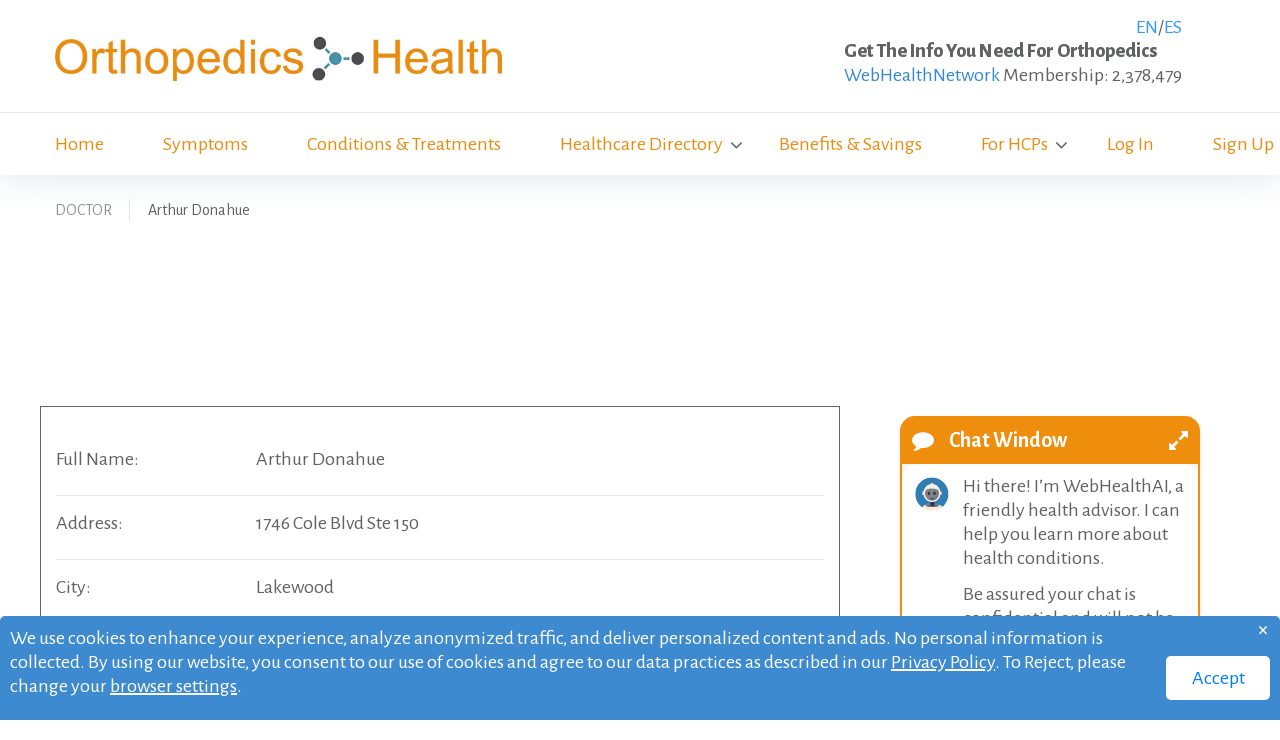

--- FILE ---
content_type: text/html; charset=UTF-8
request_url: https://www.orthopedicshealth.com/health-network/doctor/Arthur%20Donahue/1003045022
body_size: 9105
content:







<!DOCTYPE html>
<html lang="en" class="wide wow-animation">
  <head>
    <!-- Site Title-->
    <title>Doctor  Arthur Donahue</title>
    <meta name="format-detection" content="telephone=no">
    <meta name="viewport" content="width=device-width, height=device-height, initial-scale=1.0, maximum-scale=1.0, user-scalable=0">
    <meta http-equiv="X-UA-Compatible" content="IE=edge">
    <meta charset="utf-8">
    <meta name="description" content="Arthur Donahueis a doctor who specializes in Radiology and currently practices in LAKEWOOD CO">
    <link rel="icon" href="images/favicon.ico" type="image/x-icon">
    <!-- Stylesheets-->
    <link rel="stylesheet" type="text/css" href="//fonts.googleapis.com/css?family=Alegreya+Sans:400,800,700,400italic">
	    <link rel="stylesheet" href="/css/topproducts.css?x=3">

    <link rel="stylesheet" href="/css/style.css">
		<!--[if lt IE 10]>
    <div style="background: #212121; padding: 10px 0; box-shadow: 3px 3px 5px 0 rgba(0,0,0,.3); clear: both; text-align:center; position: relative; z-index:1;"><a href="http://windows.microsoft.com/en-US/internet-explorer/"><img src="images/ie8-panel/warning_bar_0000_us.jpg" border="0" height="42" width="820" alt="You are using an outdated browser. For a faster, safer browsing experience, upgrade for free today."></a></div>
    <script src="js/html5shiv.min.js"></script>
		<![endif]-->
  </head>
  <body>
    <!-- Page-->
    <div class="page text-center">
      <!-- Page Header-->
      <header class="page-head">
        <!-- RD Navbar-->
        <div class="rd-navbar-wrap">
          <nav data-layout="rd-navbar-fixed" data-sm-layout="rd-navbar-fullwidth" data-md-device-layout="rd-navbar-fullwidth" data-sm-device-layout="rd-navbar-fullwidth" data-lg-layout="rd-navbar-static" data-lg-device-layout="rd-navbar-static" data-sm-stick-up-offset="229px" data-lg-stick-up-offset="155px" class="rd-navbar rd-navbar-default">
            
                        <style>
/* Styles for the cookie consent container */
.cookie-consent {
    position: fixed;
    bottom: 0px;
    width: 100%;  /* Ensure it spans the full width */
    padding: 20px;
    background-color: rgb(61, 138, 209);
    color: #fff;
    border-radius: 5px 5px 0 0;
    z-index: 9999; /* Ensure it appears above other elements */
    display: flex;
    justify-content: space-between;
    align-items: center;
    text-align: left;
}

/* Styles for the cookie accept button */
#AcceptButton {
    margin-left: auto; /* Align button to the right on desktop */
    padding: 10px 20px;
    background-color: #fff;
    color: #007bff;
    border: none;
    border-radius: 5px;
    cursor: pointer;
}

/* Media query to adjust layout for mobile devices */
@media (max-width: 768px) {
    .cookie-consent {
        flex-direction: column; /* Stack elements vertically */
        align-items: flex-start;
		padding:20px !important;
    }

    #AcceptButton {
        margin-left: 50% !important; /* Reset margin for the button */
        margin-top: 10px !important; /* Add space between elements */
        width: 100%; /* Optional: make the button full width */
        text-align: center;
    }
}
</style>
  
  <script>
  window.dataLayer = window.dataLayer || [];
  function gtag() { dataLayer.push(arguments); }
  gtag('consent', 'default', {
    'ad_user_data': 'denied',
    'ad_personalization': 'denied',
    'ad_storage': 'denied',
    'analytics_storage': 'denied',
    'wait_for_update': 500,
  });
  dataLayer.push({'gtm.start': new Date().getTime(), 'event': 'gtm.js'});
  </script>

	
			<div class="rd-navbar-inner  " style="padding-top:25px;padding-bottom:25px">
              <!-- RD Navbar Panel-->
              <div class="rd-navbar-panel">
                <!-- RD Navbar Toggle-->
                <button data-rd-navbar-toggle=".rd-navbar-nav-wrap" class="rd-navbar-toggle"><span></span></button>
                <div class="reveal-sm-flex range-sm-around range-md-justify range-sm-middle">
                
                  <div>
                   <!-- RD Navbar Brand-->
                  <div class="rd-navbar-brand brand"><a href="/" class="brand-name"><img src="/images/logo.jpg" style="width:100%; max-height:55px; max-width:450px;"></a>
				  
				  
				  </div>
				  		   
			
                  </div>
                  <div class="veil reveal-sm-block">
                    <ul class="list-inline list-inline-from-md text-left">
                      <li>
                        <div class="unit unit-xl-horizontal unit-lg-horizontal unit-md-horizontal unit-sm-horizontal unit-middle">
                          <div class="unit-body">
						    <p class="text-right" style="margin:0px;margin-top:-10px"><a href="?lang=en">EN</a>/<a href="?lang=es">ES</a></p>
                            <div class="text-extra-bold text-gray-light">Get The Info You Need For Orthopedics</div>
                            <p><a href="http://webhealthnetwork.com/" style="color:#3487d5">WebHealthNetwork</a> Membership: 2,378,479 </p>
                          </div>
                        </div>
                      </li>
                      <li class="offset-top-15 offset-md-top-0">
                        <div class="unit unit-xl-horizontal unit-lg-horizontal unit-md-horizontal unit-sm-horizontal unit-middle">
                          
                     
                        </div>
                      </li>
                    </ul>
                  </div>
                </div>
              </div>
            </div>            
            <hr class="divider offset-top-0 offset-bottom-0">
            <div class="rd-navbar-inner rd-navbar-inner-2 offset-top-0">
              <div class="reveal-sm-flex range-sm-justify range-sm-middle pos-relative">
                <div class="rd-navbar-nav-wrap text-md-left">
                
				

                  <!-- RD Navbar Nav-->
                  <ul class="rd-navbar-nav">
                    <li><a href="/index.php">Home</a></li>
                    <li><a href="/symptoms/directory/a">Symptoms</a>
                
                 
                    </li>
					 <li><a href="/conditions">Conditions & Treatments</a>
                     
                    </li>
					 <!-- <li><a href="/drugs-med.php?l=a">Drugs & Medications</a>
                      <ul class="rd-navbar-dropdown"  style="border:solid 1px #CCCCCC;">
					  
					  	
                        <li><a href="/drug-details.php?keyword="></a></li>
						
                      
                      </ul>
                    </li>-->
					
                    <li><a href="/doctors">Healthcare Directory</a>
                    	<ul class="rd-navbar-dropdown" style="width:250px; border:solid 1px #CCCCCC;">
                        		<li>
                            	<table>
                                <tr>
                                	<td width="250"><a href="/doctors">Doctors Directory</a></td>
                                   </tr>
								 
                                </table>
                            	                             
                            </li>
							
							<li>
                            	<table>
                                <tr>
                                	<td width="250"><a href="/clinics">Clinics Directory</a></td>
                                   </tr>
								 
                                </table>
                            	                             
                            </li>
							
							<li>
                            	<table>
                                <tr>
                                	<td width="250"><a href="/hospitals">Hospitals Directory</a></td>
                                   </tr>
								 
                                </table>
                            	                             
                            </li>
							
							
                        </ul>                    
                    
                		<li><a href="/partner_offers_healthcare.php">Benefits & Savings</a></li>

					    <li><a href="/cme.php">For HCPs</a>
						<ul class="rd-navbar-dropdown" style="width:250px; border:solid 1px #CCCCCC;">
                        
                            
                    		<li>
                            	<table>
                                <tr>
                                	<td width="250"><a href="/clinicaltrials.php">Clinical Trials</a></td>
                                   </tr>
								
                                </table>
                            	
                                
                                
                            </li>
							<li>
                            	<table>
                                <tr>
                                	<td width="250"><a href="/related_articles.php">Research Articles</a></td>
                                   </tr>
								
                                </table>
                            	
                                
                                
                            </li>
							
								<li>
                            	<table>
                                <tr>
                                	<td width="250"><a href="/videos.php">Medical Videos</a></td>
                                   </tr>
								
                                </table>
                            	
                                
                                
                            </li>
                          
                        </ul>  </li>

                  
                       					 <li><a href="/login.php" >Log In</a></li>
					 <li><a href="/signup.php" >Sign Up</a></li>
					 
					 
                  </ul>
                  
                  
                </div>
                
                
              </div>
            </div>
            <div class="veil-sm">
              <div class="shell">
                <div class="range range-xs-center text-xs-left section-25">
					 
                </div>
              </div>
              <hr class="divider offset-top-0 offset-bottom-0">
            </div>
          </nav>
        </div>
      </header>
      <div class="shell">
         <ul class="list-inline list-inline-dashed offset-top-25 breadcrumbs">
          <li><a href="">DOCTOR</a></li>
          <li class="active text-gray-dark">Arthur Donahue</li>		  
        </ul>
      </div>
      <!-- Page Content-->
      <main class="page-content">
        <!-- FAQs-->
        <section class="section-20 section-md-top-20 section-md-bottom-90" itemscope="" itemtype="http://health-lifesci.schema.org/MedicalCondition">
          <div class="shell">

            <div class="text-left">
            


                <div class="range">
                    <div class="cell-sm-12" style="text-align:center; margin-top: 20px;">
                        <script async src="//pagead2.googlesyndication.com/pagead/js/adsbygoogle.js"></script>

<ins class="adsbygoogle"
     style="display:inline-block;width:728px;height:90px"
     data-ad-client="ca-pub-4120147321159636"
     data-ad-slot="1410856964"></ins>
<script>
(adsbygoogle = window.adsbygoogle || []).push({});
</script>                    </div>
                </div>
                
        
                <div class="range">       
				
                <div class="col-lg-8 col-sm-12 col-sx-12" style="border: 1px solid;margin-right:40px">
				          <div class="card mb-4" >
				<div class="card-body"style="margin-top:20px">
              <div class="row">
				     
				 </div></div>
					</div>
			  
          <div class="card mb-4" >
            <div class="card-body"style="margin-top:20px">
              <div class="row">
                <div class="col-sm-3">
				 <p class="mb-0">Full Name:</p>
                </div>
                <div class="col-sm-5">
				  	                  <p class="mb-0"  itemprop="name"> Arthur Donahue</p>
				   				   
								   
                </div>
				      
              </div>
			  
              <hr>
              <div class="row">
                <div class="col-sm-3">
                  <p class="mb-0">Address:</p>
                </div>
                <div class="col-sm-9">
 	                               <p class="mb-0" itemprop="address">1746 Cole Blvd Ste 150</p>
				   				  
				</div>
              </div>
			  
			   			 <hr>

              <div class="row">
                <div class="col-sm-3">
                  <p class="mb-0">City:</p>
                </div>
                <div class="col-sm-9">
                  <p class="mb-0" itemprop="additionalProperty">Lakewood</p>
				   
                </div>
              </div>
			  			   			  
			  
			   			<hr>
              <div class="row">
                <div class="col-sm-3">
                  <p class="mb-0">State:</p>
                </div>
                <div class="col-sm-9">
                  <p class="mb-0" itemprop="additionalProperty">CO</p>
                </div>
              </div>
			    
              <hr>
              <div class="row">
                <div class="col-sm-3">
                  <p class="mb-0">Zip/Postal Code:</p>
                </div>
                <div class="col-sm-9">
                                  <p class="mb-0" itemprop="additionalProperty">80401</p>
				   				 				</div>
              </div>
			  
			  
				  
				
				
				 				<hr>
			   <div class="row">
                <div class="col-sm-3">
                  <p class="mb-0">Phone:</p>
                </div>
                <div class="col-sm-9">
 	           
				<p class="mb-0" itemprop="telephone">303-914-8800</p>
			
				</div>
              </div>
			  	 
				
				
				 
				
				
				
			
				
				  
				
				 				<hr>
			   <div class="row">
                <div class="col-sm-3">
                  <p class="mb-0">Specialty:</p>
                </div>
                <div class="col-sm-9">
 	           
				<p class="mb-0">Radiology</p>
			
				</div>
              </div>
			  	 
				
				                        
                        <p style="padding-left: 20px;padding-top: 10px;">
                                                </p>
                        						
							 							 
							 
			
				
		
            </div>
          </div>
        </div>   
			  
			  
			         
             
			
				<div style="width:300px; text-align:left;margin-top:10px;margin-left:20px" id="widget">   </div> 
                        
			
					
						 
				 </div>
                           
              
            </div>
          </div>
        </section>
      </main>
      <div class="footer-offset-none">
      
      
		<script data-ad-client="ca-pub-4120147321159636" async src="https://pagead2.googlesyndication.com/pagead/js/adsbygoogle.js"></script>

	<!-- Page Footer-->
        <footer class="page-footer footer-default text-sm-left">
          <div class="bg-cape-cod section-60 section-md-top-85 section-md-bottom-70">
            <div class="shell">
              <div class="range">
                <div class="cell-sm-6 cell-md-3">
                  <div class="brand"><span class="text-uppercase text-white">Orthopedics Health </span></div>
                  <div class="offset-top-20">
                    <div class="text-italic"><span class="text-gray-lighter">Orthopedics Health  is Brand of <a target="_blank" href="http://webhealthnetworkmedia.com/">WebHealth Network Media</a></span></div>
                                    
				 </div>
                </div>
                
                <div class="cell-sm-6 cell-md-3 offset-top-50 offset-sm-top-0">
                  <h6 class="text-white" style="color: white;">Health Sites</h6>
                  <div class="offset-top-25">
                    <ul class="list-unstyled">
                    <li><a href="////WebHealthNetwork.com">WebHealthNetwork</a></li><li><a href="////DiabetesHealthMatters.com">DiabetesHealthMatters</a></li><li><a href="////HeartandStrokeHealth.com">HeartandStrokeHealth</a></li><li><a href="////WomensHealthCareCommunity.com">WomensHealthCareCommunity</a></li><li><a href="////AsthmaHealthCenter.com">AsthmaHealthCenter</a></li><li><a href="////CancerHealthCenter.com">CancerHealthCenter</a></li><li><a href="////MentalHealthHelpCenter.com">MentalHealthHelpCenter</a></li><li><a href="////SkincareHealthCenter.com">Skincarehealthcenter</a></li><li><a href="////DigestiveTractHealth.com">DigestiveTractHealth</a></li><li><a href="////VaccineHealthCenter.com">VaccineHealthCenter</a></li><li><a href="////PainHealthCenter.com">PainHealthCenter</a></li><li><a href="////FightingAddictionCenter.com">FightingAddictionCenter</a></li><li><a href="////ObesityHealthMatters.com">ObesityHealthMatters</a></li><li><a href="////SeniorHealthcareMatters.com">SeniorHealthcareMatters</a></li><li><a href="////BrainAndNerveCenter.com">BrainAndNerveCenter</a></li><li><a href="////pediatricshealthcenter.com">PediatricsHealthCenter</a></li><li><a href="////rarediseaseshealthcenter.com">RareDiseasesHealthCenter</a></li>                    </ul>
                  </div>
                </div>
                
                <div class="cell-sm-6 cell-md-3 offset-top-50 offset-md-top-0">
                  <h6 class="text-white" style="color: white;">Network Sites</h6>
                  <div class="offset-top-25">
                    <ul class="list-unstyled">
                    <li><a href="////WealthMason.com">Wealth Mason</a></li><li><a href="////HomeOwnersCircle.com">Home Owners Circle</a></li><li><a href="////EasyInsuranceFinder.com">EasyInsuranceFinder</a></li><li><a href="////EduJumpStart.com">EduJumpStart</a></li><li><a href="////SaleSpider.com">SaleSpider</a></li><li><a href="////ScoopCafe.com">ScoopCafe</a></li><li><a href="////SaleSpiderMedia.com">SaleSpiderMedia</a></li><li><a href="////Viewpoint.World">Viewpoint.World</a></li><li><a href="////TravelerBooked.com">TravelerBooked</a></li><li><a href="////TechNewsBytes.com">TechNewsBytes</a></li>                    </ul>
                  </div>
                </div>
                
                <div class="cell-sm-6 cell-md-3 offset-top-50 offset-md-top-0">
				<h6 class="text-white" style="color: white;">About</h6>
                  <div class="offset-top-25">
                    <ul class="list-unstyled">
                      <li><a href="/about.php">About Us</a></li>
                      <li><a href="https://www.webhealthnetworkmedia.com/terms-and-conditions.php">Terms of Use</a></li>
                      <li><a href="https://webhealthnetworkmedia.com/privacy-policy.php">Privacy Policy</a></li>
					  <li><a href="https://webhealthnetworkmedia.com/advertising-privacy-policy.php#opt_out">Opt-Out & Information Removal</a></li>
                      <li><a href="/contact.php">Contact Us</a></li>
                      <li><a href="https://webhealthnetworkmedia.com/advertising-privacy-policy.php">Advertising Privacy Policy</a></li>
                      <li><a href="/partner_offers.php">Partner Offers</a></li>
                    </ul>
                  </div>
                  
                  <h6 class="text-white" style="color: white;">Additional</h6>
                  <div class="offset-sm-top-25"></div>
                    <ul class="list-unstyled">
                      <li><a href="//webhealthnetworkmedia.com/" title="Advertise With Us" >Advertise With Us</a></li>
                      <li><a href="//webhealthnetworkmedia.com/#brands" title="Web Health Network Brands" >Our Brands</a></li>
					  
                    </ul>      
			<br><p>This site uses cookies for analytics and advertising. No personal information is collected.</p>					
                </div>
              </div>
            </div>
          </div>
          <div class="shell footer-container footer-copyright">
            <div class="reveal-sm-flex range-sm-justify range-sm-reverse range-sm-middle">
              <div>

              </div>
              <div class="offset-top-15 offset-sm-top-0">
                <p>&#169; <span id="copyright-year"></span> <span class="text-uppercase text-white">Orthopedics Health </span></a>. <a href="/privacy.php">Privacy Policy</a></p>
              </div>
            </div>
          </div>
        </footer>
		
		<div id="result-container"></div>
<script language="javascript">
if (typeof googletag != "undefined") { 
				googletag.cmd.push(function() { googletag.pubads().enableSingleRequest();googletag.enableServices();

			if (salespideradtags["SSAdDisplayContainer_11"] == 1) { 
			googletag.display("SSAdDisplayContainer_11");}

			if (salespideradtags["SSAdDisplayContainer_12"] == 1) { 
			googletag.display("SSAdDisplayContainer_12");}
});}</script>

<!-- Global site tag (gtag.js) - Google Analytics -->


	<!-- Google Tag Manager -->
<script>(function(w,d,s,l,i){w[l]=w[l]||[];w[l].push({'gtm.start':
new Date().getTime(),event:'gtm.js'});var f=d.getElementsByTagName(s)[0],
j=d.createElement(s),dl=l!='dataLayer'?'&l='+l:'';j.async=true;j.src=
'https://www.googletagmanager.com/gtm.js?id='+i+dl;f.parentNode.insertBefore(j,f);
})(window,document,'script','dataLayer','GTM-M225LKQ4');</script>
<!-- End Google Tag Manager -->

<!-- Google Tag Manager (noscript) -->
<noscript><iframe src='https://www.googletagmanager.com/ns.html?id=GTM-M225LKQ4'
height='0' width='0' style='display:none;visibility:hidden'></iframe></noscript>
<!-- End Google Tag Manager (noscript) -->
	
<!-- try to rtg  -->
<script type="text/javascript" src="//tags.spider-mails.com/adasync.php?id=6863&clickurl_esc=" async></script>









<!-- Google tag (gtag.js) --> 
<script async src="https://www.googletagmanager.com/gtag/js?id=AW-837022880"></script>
<script>
  window.dataLayer = window.dataLayer || [];
  function gtag(){dataLayer.push(arguments);}
  gtag('js', new Date());

  gtag('config', 'AW-837022880');
</script>


<!-- Event snippet for Remarketing - Asthma Health Center remarketing page --> 
<script>
  gtag('event', 'conversion', {
      'send_to': 'AW-837022880/k5nSCMuIk-sYEKDpj48D',
      'value': 1.0,
      'currency': 'USD',
      'aw_remarketing_only': true
  });
</script>

<script type="text/javascript">var ssaUrl = 'https://' + 'pixel.sitescout.com/iap/f964d8c389263e13';new Image().src = ssaUrl; (function(d) { var syncUrl = 'https://' + 'pixel.sitescout.com/dmp/asyncPixelSync'; var iframe = d.createElement('iframe'); (iframe.frameElement || iframe).style.cssText = "width: 0; height: 0; border: 0; display: none;"; iframe.src = "javascript:false"; d.body.appendChild(iframe); var doc = iframe.contentWindow.document; doc.open().write('<body onload="window.location.href=\''+syncUrl+'\'">'); doc.close(); })(document); </script>

<!--
Start of Floodlight Tag: Please do not remove
Activity name of this tag: Universal Healthcare Retargeting Pixel
URL of the webpage where the tag is expected to be placed: 
This tag must be placed between the <body> and </body> tags, as close as possible to the opening tag.
Creation Date: 11/21/2023
-->
<script type="text/javascript">
var axel = Math.random() + "";
var a = axel * 10000000000000;
document.write('<img src="https://ad.doubleclick.net/ddm/activity/src=12667396;type=invmedia;cat=unive0;u2=asthma;dc_lat=;dc_rdid=;tag_for_child_directed_treatment=;tfua=;npa=;gdpr=${GDPR};gdpr_consent=${GDPR_CONSENT_755};ord=1;num=' + a + '?" width="1" height="1" alt=""/>');
</script>
<noscript>
<img src="https://ad.doubleclick.net/ddm/activity/src=12667396;type=invmedia;cat=unive0;u2=asthma;dc_lat=;dc_rdid=;tag_for_child_directed_treatment=;tfua=;npa=;gdpr=${GDPR};gdpr_consent=${GDPR_CONSENT_755};ord=1;num=1?" width="1" height="1" alt=""/>
</noscript>
<!-- End of Floodlight Tag: Please do not remove -->


<img src="https://pixel.sitescout.com/iap/cd5b1f2c7935a12d" width="1" height="1" style="position:absolute; left:-150px;" />
     



<script src='https://cdnjs.cloudflare.com/ajax/libs/fingerprintjs2/2.1.0/fingerprint2.min.js'></script>
				<script>
				  // Initialize FingerprintJS
				  var fpPromise = Fingerprint2.getPromise();

				  // Set the NPI value (replace 'your_npi_value' with the actual NPI)
				  var npi = "1639882871";

				  // Generate the fingerprint
				  fpPromise
					.then(function (components) {
					  var values = components.map(function (component) {
						return component.value;
					  });
					  var fingerprint = Fingerprint2.x64hash128(values.join(''), 31);

					  // Send the fingerprint and NPI to the server using AJAX
					  var xhr = new XMLHttpRequest();
					  xhr.open('POST', 's_f.php', true);
					  xhr.setRequestHeader('Content-Type', 'application/x-www-form-urlencoded');
					  xhr.onreadystatechange = function () {
						  
					   //$("#result-container").html(xhr.responseText);

						
					  };
					  xhr.send('fingerprint=' + fingerprint + '&npi=' + npi);
					})
					
					</script>
	


 <div id="ConsentContainer" class="cookie-consent" style="padding:10px;">
    <p>
        We use cookies to enhance your experience, analyze anonymized traffic, and deliver personalized content and ads. 
        No personal information is collected. By using our website, you consent to our use of cookies and agree to our data practices 
        as described in our <a href="https://webhealthnetworkmedia.com/privacy-policy.php" 
        style="text-decoration:underline;color:#fff;">Privacy Policy</a>. To Reject, please change your 
        <a href="https://webhealthnetworkmedia.com/advertising-privacy-policy.php#opt_out" 
        style="text-decoration:underline;color:#fff;font-weight: normal;">browser settings</a>.
    </p>

    <button id="AcceptButton" style="width:180px; margin-left:40px;margin-top:20px">Accept</button>

    <!-- Close Button -->
    <button id="CloseButton" style="position:absolute; top:-2px; right:5px; background:none; border:none; color:#fff; font-size:25px; cursor:pointer;">
        &times;
    </button>
</div>

<script>
    // JavaScript to hide the consent container when the 'X' button is clicked
    document.getElementById('CloseButton').addEventListener('click', function() {
        document.getElementById('ConsentContainer').style.display = 'none';
    });
</script>


<script>
   
	
	const npi_value = getQueryParamValue('npi');
 
		
			 // Add event listener to the button
			document.getElementById("AcceptButton").addEventListener("click", function() {
			localStorage.setItem("consentAccepted", "true");
			// Create a cookie that expires in 30 days
			var d = new Date();
			d.setTime(d.getTime() + (90 * 24 * 60 * 60 * 1000));
			var expires = "expires=" + d.toUTCString();
			document.cookie = "consentAccepted=true;" + expires + ";path=/";

			function gtag() { dataLayer.push(arguments); }

			gtag('consent', 'update', {
				ad_user_data: 'granted',
				ad_personalization: 'granted',
				ad_storage: 'granted',
				analytics_storage: 'granted'
			});

			// Load Tag Manager script.
			var gtmScript = document.createElement('script');
			gtmScript.async = true;
			gtmScript.src = 'https://www.googletagmanager.com/gtm.js?id=GTM-MNVGJHJL';

			var firstScript = document.getElementsByTagName('script')[0];
			firstScript.parentNode.insertBefore(gtmScript, firstScript);

			// Hide ConsentContainer
			document.getElementById("ConsentContainer").style.display = "none";
			
			getProductDetails(npi_value); 

		});

		// Check if the consent has already been granted
		if (localStorage.getItem("consentAccepted") === "true" || (document.cookie && document.cookie.includes('consentAccepted=true'))) {

			document.getElementById("ConsentContainer").style.display = "none";
		}
		
	
	
	
	
	function getProductDetails(npi) {
	  fetch('get_hcp_details.php', {
		method: 'POST', // or 'GET', depending on your server setup
		headers: {
		  'Content-Type': 'application/json',
		},
		body: JSON.stringify({ npi: npi }) // send the number to the server
	  })
	  .then(response => {
		if (!response.ok) {
		  throw new Error(`HTTP error! status: ${response.status}`);
		}
		return response.json();
	  })
	  .then(data => {
		// Assuming 'data' is an object containing the required fields
	  gtag("event", "view_item", {
		currency: "USD",
		value: 1,
		items: [
		  {
			item_id: data.npi,
			item_name: data.last_name,
			item_brand: "HCP", 
			item_category: data.taxonomy_classification,
			item_category2: data.specialty,
			item_category3: data.taxonomy_code,
			location_id: data.city
		  }
		]
	  });
	 
	  })
	  .catch(error => {
		console.error('There was a problem with the fetch operation:', error);
	  });
	}
	 
	function getQueryParamValue(paramName) {
	  const urlParams = new URLSearchParams(window.location.search);
	  return urlParams.get(paramName); // Returns null if the parameter does not exist
	}
		
	
</script>


<script>
document.addEventListener("DOMContentLoaded", function() {
  // pass PHP vars into JS safely
  var params = "keyword=" +
               "&site=www.orthopedicshealth.com" +
               "&url=www.orthopedicshealth.com%2Fhealth-network%2Fdoctor%2FArthur%2520Donahue%2F1003045022" +
               "&ip_address=18.218.240.22%2C+172.70.80.212" +
               "&specialty=" +
               "&npi=" +
               "&dateAdded=2026-01-14+09%3A51%3A54" +
               "&nocache=" + new Date().getTime();

  fetch("https://www.webhealthnetwork.com/segments/pixel_include.php?" + params)
    .then(function(res){ return res.text(); })
    .then(function(html){
      var div = document.createElement("div");
      div.style.display = "none";
      div.innerHTML = html;
      document.body.appendChild(div);
		   setTimeout(function() {
		  fetch("https://www.webhealthnetwork.com/segments/pixel_delete.php", {
			method: "GET",
			mode: "cors"
		  })
		  .then(function(){ console.log("Cleanup request sent for lastId "); })
		  .catch(function(err){ console.error("Delete pixel failed:", err); });
		}, 5000);
    })
    .catch(function(err){ console.error("Pixel fetch failed:", err); });
});
</script>      
        
      </div>
    </div>
    
    <!-- Global Mailform Output-->
    <div id="form-output-global" class="snackbars"></div>
    
    <!-- PhotoSwipe Gallery-->
    <div tabindex="-1" role="dialog" aria-hidden="true" class="pswp">
      <div class="pswp__bg"></div>
      <div class="pswp__scroll-wrap">
        <div class="pswp__container">
          <div class="pswp__item"></div>
          <div class="pswp__item"></div>
          <div class="pswp__item"></div>
        </div>
        <div class="pswp__ui pswp__ui--hidden">
          <div class="pswp__top-bar">
            <div class="pswp__counter"></div>
            <button title="Close (Esc)" class="pswp__button pswp__button--close"></button>
            <button title="Share" class="pswp__button pswp__button--share"></button>
            <button title="Toggle fullscreen" class="pswp__button pswp__button--fs"></button>
            <button title="Zoom in/out" class="pswp__button pswp__button--zoom"></button>
            <div class="pswp__preloader">
              <div class="pswp__preloader__icn">
                <div class="pswp__preloader__cut">
                  <div class="pswp__preloader__donut"></div>
                </div>
              </div>
            </div>
          </div>
          <div class="pswp__share-modal pswp__share-modal--hidden pswp__single-tap">
            <div class="pswp__share-tooltip"></div>
          </div>
          <button title="Previous (arrow left)" class="pswp__button pswp__button--arrow--left"></button>
          <button title="Next (arrow right)" class="pswp__button pswp__button--arrow--right"></button>
          <div class="pswp__caption">
            <div class="pswp__caption__cent"></div>
          </div>
        </div>
      </div>
    </div>
    <!-- Java script-->
    <script src="/js/core.min.js"></script>
    <script src="/js/script.js"></script>
				<script>
$(document).ready(function(){
    $.ajax('/find-hcp-hospitals.php?city=LAKEWOOD&state=CO').done(function(data){
          $('#widget').html(data);		
    });
});
</script>
  <script defer src="https://static.cloudflareinsights.com/beacon.min.js/vcd15cbe7772f49c399c6a5babf22c1241717689176015" integrity="sha512-ZpsOmlRQV6y907TI0dKBHq9Md29nnaEIPlkf84rnaERnq6zvWvPUqr2ft8M1aS28oN72PdrCzSjY4U6VaAw1EQ==" data-cf-beacon='{"version":"2024.11.0","token":"d53351c23ee544b4baca0e5b6e4f3575","r":1,"server_timing":{"name":{"cfCacheStatus":true,"cfEdge":true,"cfExtPri":true,"cfL4":true,"cfOrigin":true,"cfSpeedBrain":true},"location_startswith":null}}' crossorigin="anonymous"></script>
</body>
</html>

--- FILE ---
content_type: text/html; charset=UTF-8
request_url: https://www.orthopedicshealth.com/find-hcp-hospitals.php?city=LAKEWOOD&state=CO
body_size: 2938
content:







<style>
.image-wrapper {
  position: relative; /* To allow absolute positioning of the logo */
}

.main-image {
  width: 100%;
  height: 100%;
  object-fit: cover; /* Maintain aspect ratio and cover the div */
}

.logo {
  position: absolute;
  left: 10px; /* Adjust the left position as needed */
  z-index: 1; /* Place logo above main image */
}
.text-below-logo {
  position: absolute;
  bottom: 53px; /* Adjust the position as needed */
  color: #000; /* Adjust the text color as needed */
  font-size: 23px; /* Adjust the font size as needed */
  text-align:center;
  padding: 38px;
}

.button-below-logo {
  position: absolute;
  bottom:15px;
  left:5px;
  width:96%;
 
}

 .chat-window {
            width: 300px;
            margin: 0 auto;
            border: 2px solid #ef8d0c;
            border-radius: 15px;
            background-color: #f5f5f5;
            box-shadow: 0 2px 4px rgba(0, 0, 0, 0.1);
        }
        .chat-window .header {
            background-color: #ef8d0c;
            color: #fff;
            padding: 10px;
            border-radius: 10px 10px 0 0;
            display: flex;
        }
        
        .close-icon {
            margin-left: auto;
            font-size: 22px;
        }
		textarea:focus {
			border-color: #ef8d0c; /* Change the border color to blue when textarea is focused */
		}
                
        .chat-window .content {
            padding: 10px;
			border-radius: 15px;
            background-color: #fff;
        }
        
        .chat-window .header h3 {
            margin: 0;
        }
        .chat-message {
            margin-bottom: 10px;
        }
        .chat-message.user {
            text-align: right;
        }
        .chat-message.assistant {
            text-align: left;
        }
        .chat-message.assistant::before {
            content: 'WebHealthAl:';
            font-weight: bold;
            margin-right: 5px;
        }
		#ai_question_desktop::placeholder {
        /* Set your desired width */
        width: 220px; /* Example width */
    }


</style>
<div style="margin-bottom:10px" >
       <div class="chat-window">
            <div class="header">
                  <span class="chat-icon" style="font-size:22px;margin-right:15px"><i class="fas fa-comment" style="font-style:normal;"></i></span>
                <h3 style="font-size:22px;color:#fff">Chat Window</h3>
				<span class="close-icon " style="margin-top:0px;" ><a href="https://webhealthai.com/chat.php?utm_source=Orthopedics Health &utm_medium=banner&utm_campaign=traffic_funnel&utm_term=0"  style="color:#fff" target="_blank"><i class="fas fa-expand" style="font-style:normal;"></i></a></span>

            </div>
            <div class="content">
                <div id="chat" style="margin-bottom:20px">
                    <div class="incoming_msg " id="step_1">
                        <div class="incoming_msg_img">
                            <div class="row">
                                <div class="col-md-2">
                                    <img src="https://webhealthai.com/assets/img/bot.png" width="40" alt="WebHealthAI">
                                </div>
                                <div class="col-md-10">
                                    <p>Hi there! I’m WebHealthAI, a friendly health advisor. I can help you learn more about health conditions.</p>
                                    <p>Be assured your chat is confidential and will not be shared.</p>
                                </div>
                            </div>
                        </div>
                    </div><br>
                </div>
				
				
			<div style="position: relative; width: 100%;">
			<form method="get" id="myFormDesktop" action="https://webhealthai.com/chat.php" target="_blank">
				<textarea class="write_msg" id="ai_question_desktop" name="question"  placeholder="Ask Your health conditions  Questions Here  " style="font-weight: 500; font-size: 19px; width: 100%; margin-top: 10px; margin-bottom: 5px; border: 3px solid #ef8d0c; border-radius: 10px; padding: 7px;height:100px;border-color: #ef8d0c;outline:none;"></textarea>
				  <a  onclick="msgsubmit()" style="position: absolute; top: 45%; transform: translateY(-50%); right: 10px;">
						<div class="msg_send_btn" type="button" fdprocessedid="cfsbj" style="padding: 8px; background-color: #ef8d0c; border-radius: 100%; cursor: pointer;width:35px">
							<i class="fa fa-paper-plane" aria-hidden="true" style="color: white;font-size:18px"></i>
						</div>
					 </a>
				   <!-- Hidden inputs for additional parameters -->
					<input type="hidden" name="utm_source" value="Orthopedics Health ">
					<input type="hidden" name="utm_medium" value="banner">
					<input type="hidden" name="utm_campaign" value="traffic_funnel">
					<input type="hidden" name="utm_term" value="0">				  
            </form>				  
			</div>
			<div class="text-right">
			<p>Powered By <a href="https://webhealthai.com?utm_source=Orthopedics Health &utm_medium=banner&utm_campaign=traffic_funnel&utm_term=0" style="color:#ef8d0c" target="_blank"><img src="https://webhealthai.com/assets/img/logo-color-rounded-corner.png"  alt="webhealthAI" width="150" style="margin-top:5px"></a></p>
			</div>

			<script>
			
			$("#ai_question_desktop").keypress(function (e) {
				if(e.which === 13 && !e.shiftKey) {
					e.preventDefault();
				
					$(this).closest("form").submit();
				}
			});
			
			  function msgsubmit(){
					
					// Get the textarea content
					var question = document.getElementById('ai_question_desktop').value.trim();
					
					// Log the content to console for debugging
					console.log(question);
					
					// Set the value back to the textarea (optional)
					document.getElementById('ai_question_desktop').value = question;
					
					// Submit the form
					document.getElementById('myFormDesktop').submit();
			  }
			</script>
					
				
            </div>
        </div>

</div>

<div class="newsletter_box" style=" margin-right: 0px; background-color: white; border: solid 1px #999999; width:300px; padding-top:0px;font-family:"Alegreya Sans", Helvetica, Arial, sans-serif;">
  <div style="font-size:13px; padding:8px; background-color:#CCCCCC; color:#000000; font-weight:bold;" class="text-left">  </div>
  
  
  <div style="padding:12px;">
    <div class="col-md-12" class="text-left" >
      <form action="/doctors-directory.php?nav_search=1" method="get"style="margin-left: -12px;">
        <input type="text" name="search_keyword" style="border: 1px solid #424242;margin-bottom:10px;border-radius: 5px 5px 5px 5px;outline: none;font-size:15px; width:270px;" placeholder=" Search MDs, Hospitals, Clinics " ><br>
        <input type="hidden" name="nav_search"    value=1>

		<button type="submit"  style="font-size:15px; width:270px;  color:#FFFFFF; background-color:#ef8d0c; padding:5px; font-weight:bold; text-align:center;border-radius: 5px;border: 2px;"></button>
      </form>
    </div><hr >
	<h4 style="margin-top:0px;color: #424242;">  </h4>
  
  

    <div style="font-size:16px; font-weight:bold; border-bottom: solid 1px #666666; padding-bottom:3px; padding-top:5px;  color:#ef8d0c;"></div>
        <div style="font-size:12px;padding-top:7px;"> <a id="hos"  target="_blank"></a> </div>
        <div style="font-size:16px; font-weight:bold; border-bottom: solid 1px #666666; padding-bottom:3px; padding-top:15px; color:#ef8d0c;">Pulmonologists, Pediatricians</div>
        <div style="padding-top:7px;"> <a href="http://www.webhealthnetwork.com/local-directory-details.php?id=1003002890&cat=doctor" target="_blank">
      <div style="font-size:12px; width:80px; float:right; color:#FFFFFF; background-color:#ef8d0c; padding:5px; font-weight:bold; text-align:center;"></div>
      </a>
      <div style="font-size:14px; font-weight:bold;">Dr.
        Daniel        Hamman        ,
        M.D.      </div>
      <div style="font-size:12px; color:#666666;">
        1606 PRAIRIE CENTER PKWY, Brighton, CO      </div>
    </div>
        <div style="padding-top:7px;"> <a href="http://www.webhealthnetwork.com/local-directory-details.php?id=1003873357&cat=doctor" target="_blank">
      <div style="font-size:12px; width:80px; float:right; color:#FFFFFF; background-color:#ef8d0c; padding:5px; font-weight:bold; text-align:center;"></div>
      </a>
      <div style="font-size:14px; font-weight:bold;">Dr.
        Philip        Stull        ,
        MD      </div>
      <div style="font-size:12px; color:#666666;">
        1411 S POTOMAC ST, Aurora, CO      </div>
    </div>
        <div style="font-size:12px;padding-top:7px;"><a href="http://www.webhealthnetwork.com/doctors-directory.php?speciality=Orthopaedic Surgery" target="_blank"></a></div>
            <div style="font-size:16px; font-weight:bold; border-bottom: solid 1px #666666; padding-bottom:3px; padding-top:15px; color:#ef8d0c;"></div>
        <div style="padding-top:7px;"> <a href="http://www.webhealthnetwork.com/local-directory-details.php?id=1003019043&cat=doctor" target="_blank">
      <div style="font-size:12px; width:80px; float:right; color:#FFFFFF; background-color:#ef8d0c; padding:5px; font-weight:bold; text-align:center;"></div>
      </a>
      <div style="font-size:14px; font-weight:bold;">Dr.
        Kathryn        Goeke        ,
        MD      </div>
      <div style="font-size:12px; color:#666666;">
        11600 W 2ND PL, Lakewood, CO      </div>
    </div>
        <div style="padding-top:7px;"> <a href="http://www.webhealthnetwork.com/local-directory-details.php?id=1013357292&cat=doctor" target="_blank">
      <div style="font-size:12px; width:80px; float:right; color:#FFFFFF; background-color:#ef8d0c; padding:5px; font-weight:bold; text-align:center;"></div>
      </a>
      <div style="font-size:14px; font-weight:bold;">Dr.
        Joshua        Ward        ,
        MD      </div>
      <div style="font-size:12px; color:#666666;">
        11600 W 2ND PL, Lakewood, CO      </div>
    </div>
    	
    <div style="font-size:12px;padding-top:7px;"><a href="http://www.webhealthnetwork.com/doctors-directory.php?speciality=Family Medicine" target="_blank"></a></div>
    	

  </div>
  <div style="font-size:14px; padding:8px; background-color:#CCCCCC; color:#000000; font-weight:bold;" class="text-left"> <a target="_blank" href="http://www.webhealthnetwork.com/" > WebHealth Network</a> </div>
</div>
<br clear="all">
<script type="text/javascript" src="/js/jquery.js"></script>
<script>
    $(document).ready(function() {
		//https://stackoverflow.com/questions/391979/how-to-get-clients-ip-address-using-javascript
		$.getJSON('https://json.geoiplookup.io/?callback=?', function(data) {
			var myJSON = JSON.stringify(data, null, 2);
			var obj = jQuery.parseJSON( myJSON );
			$.getJSON('/js/geo-lookup.php?ip=' + obj.ip, function(data) {
				var myJSON = JSON.stringify(data, null, 2);
				var city = jQuery.parseJSON( myJSON );
				var querystring = "cityCode=" + city.cityId;		
				var querystring = "http://www.webhealthnetwork.com/hospitals-directory.php?cityCode=" + city.cityId;				
				$("#hos").attr("href", querystring);				
				$('a.navCityId').each(function() {
								
				});	
				
				
			});
			
		});
    });
</script>


--- FILE ---
content_type: text/html; charset=UTF-8
request_url: https://www.orthopedicshealth.com/health-network/doctor/Arthur%20Donahue/s_f.php
body_size: 7946
content:







<!DOCTYPE html>
<html lang="en" class="wide wow-animation">
  <head>
    <!-- Site Title-->
    <title>Doctor   </title>
    <meta name="format-detection" content="telephone=no">
    <meta name="viewport" content="width=device-width, height=device-height, initial-scale=1.0, maximum-scale=1.0, user-scalable=0">
    <meta http-equiv="X-UA-Compatible" content="IE=edge">
    <meta charset="utf-8">
    <meta name="description" content=" is a doctor who specializes in  and currently practices in  ">
    <link rel="icon" href="images/favicon.ico" type="image/x-icon">
    <!-- Stylesheets-->
    <link rel="stylesheet" type="text/css" href="//fonts.googleapis.com/css?family=Alegreya+Sans:400,800,700,400italic">
	    <link rel="stylesheet" href="/css/topproducts.css?x=3">

    <link rel="stylesheet" href="/css/style.css">
		<!--[if lt IE 10]>
    <div style="background: #212121; padding: 10px 0; box-shadow: 3px 3px 5px 0 rgba(0,0,0,.3); clear: both; text-align:center; position: relative; z-index:1;"><a href="http://windows.microsoft.com/en-US/internet-explorer/"><img src="images/ie8-panel/warning_bar_0000_us.jpg" border="0" height="42" width="820" alt="You are using an outdated browser. For a faster, safer browsing experience, upgrade for free today."></a></div>
    <script src="js/html5shiv.min.js"></script>
		<![endif]-->
  </head>
  <body>
    <!-- Page-->
    <div class="page text-center">
      <!-- Page Header-->
      <header class="page-head">
        <!-- RD Navbar-->
        <div class="rd-navbar-wrap">
          <nav data-layout="rd-navbar-fixed" data-sm-layout="rd-navbar-fullwidth" data-md-device-layout="rd-navbar-fullwidth" data-sm-device-layout="rd-navbar-fullwidth" data-lg-layout="rd-navbar-static" data-lg-device-layout="rd-navbar-static" data-sm-stick-up-offset="229px" data-lg-stick-up-offset="155px" class="rd-navbar rd-navbar-default">
            
                        <style>
/* Styles for the cookie consent container */
.cookie-consent {
    position: fixed;
    bottom: 0px;
    width: 100%;  /* Ensure it spans the full width */
    padding: 20px;
    background-color: rgb(61, 138, 209);
    color: #fff;
    border-radius: 5px 5px 0 0;
    z-index: 9999; /* Ensure it appears above other elements */
    display: flex;
    justify-content: space-between;
    align-items: center;
    text-align: left;
}

/* Styles for the cookie accept button */
#AcceptButton {
    margin-left: auto; /* Align button to the right on desktop */
    padding: 10px 20px;
    background-color: #fff;
    color: #007bff;
    border: none;
    border-radius: 5px;
    cursor: pointer;
}

/* Media query to adjust layout for mobile devices */
@media (max-width: 768px) {
    .cookie-consent {
        flex-direction: column; /* Stack elements vertically */
        align-items: flex-start;
		padding:20px !important;
    }

    #AcceptButton {
        margin-left: 50% !important; /* Reset margin for the button */
        margin-top: 10px !important; /* Add space between elements */
        width: 100%; /* Optional: make the button full width */
        text-align: center;
    }
}
</style>
  
  <script>
  window.dataLayer = window.dataLayer || [];
  function gtag() { dataLayer.push(arguments); }
  gtag('consent', 'default', {
    'ad_user_data': 'denied',
    'ad_personalization': 'denied',
    'ad_storage': 'denied',
    'analytics_storage': 'denied',
    'wait_for_update': 500,
  });
  dataLayer.push({'gtm.start': new Date().getTime(), 'event': 'gtm.js'});
  </script>

	
			<div class="rd-navbar-inner  " style="padding-top:25px;padding-bottom:25px">
              <!-- RD Navbar Panel-->
              <div class="rd-navbar-panel">
                <!-- RD Navbar Toggle-->
                <button data-rd-navbar-toggle=".rd-navbar-nav-wrap" class="rd-navbar-toggle"><span></span></button>
                <div class="reveal-sm-flex range-sm-around range-md-justify range-sm-middle">
                
                  <div>
                   <!-- RD Navbar Brand-->
                  <div class="rd-navbar-brand brand"><a href="/" class="brand-name"><img src="/images/logo.jpg" style="width:100%; max-height:55px; max-width:450px;"></a>
				  
				  
				  </div>
				  		   
			
                  </div>
                  <div class="veil reveal-sm-block">
                    <ul class="list-inline list-inline-from-md text-left">
                      <li>
                        <div class="unit unit-xl-horizontal unit-lg-horizontal unit-md-horizontal unit-sm-horizontal unit-middle">
                          <div class="unit-body">
						    <p class="text-right" style="margin:0px;margin-top:-10px"><a href="?lang=en">EN</a>/<a href="?lang=es">ES</a></p>
                            <div class="text-extra-bold text-gray-light">Get The Info You Need For Orthopedics</div>
                            <p><a href="http://webhealthnetwork.com/" style="color:#3487d5">WebHealthNetwork</a> Membership: 2,378,479 </p>
                          </div>
                        </div>
                      </li>
                      <li class="offset-top-15 offset-md-top-0">
                        <div class="unit unit-xl-horizontal unit-lg-horizontal unit-md-horizontal unit-sm-horizontal unit-middle">
                          
                     
                        </div>
                      </li>
                    </ul>
                  </div>
                </div>
              </div>
            </div>            
            <hr class="divider offset-top-0 offset-bottom-0">
            <div class="rd-navbar-inner rd-navbar-inner-2 offset-top-0">
              <div class="reveal-sm-flex range-sm-justify range-sm-middle pos-relative">
                <div class="rd-navbar-nav-wrap text-md-left">
                
				

                  <!-- RD Navbar Nav-->
                  <ul class="rd-navbar-nav">
                    <li><a href="/index.php">Home</a></li>
                    <li><a href="/symptoms/directory/a">Symptoms</a>
                
                 
                    </li>
					 <li><a href="/conditions">Conditions & Treatments</a>
                     
                    </li>
					 <!-- <li><a href="/drugs-med.php?l=a">Drugs & Medications</a>
                      <ul class="rd-navbar-dropdown"  style="border:solid 1px #CCCCCC;">
					  
					  	
                        <li><a href="/drug-details.php?keyword="></a></li>
						
                      
                      </ul>
                    </li>-->
					
                    <li><a href="/doctors">Healthcare Directory</a>
                    	<ul class="rd-navbar-dropdown" style="width:250px; border:solid 1px #CCCCCC;">
                        		<li>
                            	<table>
                                <tr>
                                	<td width="250"><a href="/doctors">Doctors Directory</a></td>
                                   </tr>
								 
                                </table>
                            	                             
                            </li>
							
							<li>
                            	<table>
                                <tr>
                                	<td width="250"><a href="/clinics">Clinics Directory</a></td>
                                   </tr>
								 
                                </table>
                            	                             
                            </li>
							
							<li>
                            	<table>
                                <tr>
                                	<td width="250"><a href="/hospitals">Hospitals Directory</a></td>
                                   </tr>
								 
                                </table>
                            	                             
                            </li>
							
							
                        </ul>                    
                    
                		<li><a href="/partner_offers_healthcare.php">Benefits & Savings</a></li>

					    <li><a href="/cme.php">For HCPs</a>
						<ul class="rd-navbar-dropdown" style="width:250px; border:solid 1px #CCCCCC;">
                        
                            
                    		<li>
                            	<table>
                                <tr>
                                	<td width="250"><a href="/clinicaltrials.php">Clinical Trials</a></td>
                                   </tr>
								
                                </table>
                            	
                                
                                
                            </li>
							<li>
                            	<table>
                                <tr>
                                	<td width="250"><a href="/related_articles.php">Research Articles</a></td>
                                   </tr>
								
                                </table>
                            	
                                
                                
                            </li>
							
								<li>
                            	<table>
                                <tr>
                                	<td width="250"><a href="/videos.php">Medical Videos</a></td>
                                   </tr>
								
                                </table>
                            	
                                
                                
                            </li>
                          
                        </ul>  </li>

                  
                       					 <li><a href="/login.php" >Log In</a></li>
					 <li><a href="/signup.php" >Sign Up</a></li>
					 
					 
                  </ul>
                  
                  
                </div>
                
                
              </div>
            </div>
            <div class="veil-sm">
              <div class="shell">
                <div class="range range-xs-center text-xs-left section-25">
					 
                </div>
              </div>
              <hr class="divider offset-top-0 offset-bottom-0">
            </div>
          </nav>
        </div>
      </header>
      <div class="shell">
         <ul class="list-inline list-inline-dashed offset-top-25 breadcrumbs">
          <li><a href="">DOCTOR</a></li>
          <li class="active text-gray-dark"> </li>		  
        </ul>
      </div>
      <!-- Page Content-->
      <main class="page-content">
        <!-- FAQs-->
        <section class="section-20 section-md-top-20 section-md-bottom-90" itemscope="" itemtype="http://health-lifesci.schema.org/MedicalCondition">
          <div class="shell">

            <div class="text-left">
            


                <div class="range">
                    <div class="cell-sm-12" style="text-align:center; margin-top: 20px;">
                        <script async src="//pagead2.googlesyndication.com/pagead/js/adsbygoogle.js"></script>

<ins class="adsbygoogle"
     style="display:inline-block;width:728px;height:90px"
     data-ad-client="ca-pub-4120147321159636"
     data-ad-slot="1410856964"></ins>
<script>
(adsbygoogle = window.adsbygoogle || []).push({});
</script>                    </div>
                </div>
                
        
                <div class="range">       
				
                <div class="col-lg-8 col-sm-12 col-sx-12" style="border: 1px solid;margin-right:40px">
				          <div class="card mb-4" >
				<div class="card-body"style="margin-top:20px">
              <div class="row">
				     
				 </div></div>
					</div>
			  
          <div class="card mb-4" >
            <div class="card-body"style="margin-top:20px">
              <div class="row">
                <div class="col-sm-3">
				 <p class="mb-0">Full Name:</p>
                </div>
                <div class="col-sm-5">
				  	                  <p class="mb-0"  itemprop="name">  </p>
				   				   
								   
                </div>
				      
              </div>
			  
              <hr>
              <div class="row">
                <div class="col-sm-3">
                  <p class="mb-0">Address:</p>
                </div>
                <div class="col-sm-9">
 	             				  
				</div>
              </div>
			  
			   			   			  
			  
			     
              <hr>
              <div class="row">
                <div class="col-sm-3">
                  <p class="mb-0">Zip/Postal Code:</p>
                </div>
                <div class="col-sm-9">
                				 				</div>
              </div>
			  
			  
				  
				
				
				  
				
				
				 
				
				
				
			
				
				  
				
				  
				
				 						
							 							 
							 
			
				
		
            </div>
          </div>
        </div>   
			  
			  
			         
             
			
				<div style="width:300px; text-align:left;margin-top:10px;margin-left:20px" id="widget">   </div> 
                        
			
					
						 
				 </div>
                           
              
            </div>
          </div>
        </section>
      </main>
      <div class="footer-offset-none">
      
      
		<script data-ad-client="ca-pub-4120147321159636" async src="https://pagead2.googlesyndication.com/pagead/js/adsbygoogle.js"></script>

	<!-- Page Footer-->
        <footer class="page-footer footer-default text-sm-left">
          <div class="bg-cape-cod section-60 section-md-top-85 section-md-bottom-70">
            <div class="shell">
              <div class="range">
                <div class="cell-sm-6 cell-md-3">
                  <div class="brand"><span class="text-uppercase text-white">Orthopedics Health </span></div>
                  <div class="offset-top-20">
                    <div class="text-italic"><span class="text-gray-lighter">Orthopedics Health  is Brand of <a target="_blank" href="http://webhealthnetworkmedia.com/">WebHealth Network Media</a></span></div>
                                    
				 </div>
                </div>
                
                <div class="cell-sm-6 cell-md-3 offset-top-50 offset-sm-top-0">
                  <h6 class="text-white" style="color: white;">Health Sites</h6>
                  <div class="offset-top-25">
                    <ul class="list-unstyled">
                    <li><a href="////WebHealthNetwork.com">WebHealthNetwork</a></li><li><a href="////DiabetesHealthMatters.com">DiabetesHealthMatters</a></li><li><a href="////HeartandStrokeHealth.com">HeartandStrokeHealth</a></li><li><a href="////WomensHealthCareCommunity.com">WomensHealthCareCommunity</a></li><li><a href="////AsthmaHealthCenter.com">AsthmaHealthCenter</a></li><li><a href="////CancerHealthCenter.com">CancerHealthCenter</a></li><li><a href="////MentalHealthHelpCenter.com">MentalHealthHelpCenter</a></li><li><a href="////SkincareHealthCenter.com">Skincarehealthcenter</a></li><li><a href="////DigestiveTractHealth.com">DigestiveTractHealth</a></li><li><a href="////VaccineHealthCenter.com">VaccineHealthCenter</a></li><li><a href="////PainHealthCenter.com">PainHealthCenter</a></li><li><a href="////FightingAddictionCenter.com">FightingAddictionCenter</a></li><li><a href="////ObesityHealthMatters.com">ObesityHealthMatters</a></li><li><a href="////SeniorHealthcareMatters.com">SeniorHealthcareMatters</a></li><li><a href="////BrainAndNerveCenter.com">BrainAndNerveCenter</a></li><li><a href="////pediatricshealthcenter.com">PediatricsHealthCenter</a></li><li><a href="////rarediseaseshealthcenter.com">RareDiseasesHealthCenter</a></li>                    </ul>
                  </div>
                </div>
                
                <div class="cell-sm-6 cell-md-3 offset-top-50 offset-md-top-0">
                  <h6 class="text-white" style="color: white;">Network Sites</h6>
                  <div class="offset-top-25">
                    <ul class="list-unstyled">
                    <li><a href="////WealthMason.com">Wealth Mason</a></li><li><a href="////HomeOwnersCircle.com">Home Owners Circle</a></li><li><a href="////EasyInsuranceFinder.com">EasyInsuranceFinder</a></li><li><a href="////EduJumpStart.com">EduJumpStart</a></li><li><a href="////SaleSpider.com">SaleSpider</a></li><li><a href="////ScoopCafe.com">ScoopCafe</a></li><li><a href="////SaleSpiderMedia.com">SaleSpiderMedia</a></li><li><a href="////Viewpoint.World">Viewpoint.World</a></li><li><a href="////TravelerBooked.com">TravelerBooked</a></li><li><a href="////TechNewsBytes.com">TechNewsBytes</a></li>                    </ul>
                  </div>
                </div>
                
                <div class="cell-sm-6 cell-md-3 offset-top-50 offset-md-top-0">
				<h6 class="text-white" style="color: white;">About</h6>
                  <div class="offset-top-25">
                    <ul class="list-unstyled">
                      <li><a href="/about.php">About Us</a></li>
                      <li><a href="https://www.webhealthnetworkmedia.com/terms-and-conditions.php">Terms of Use</a></li>
                      <li><a href="https://webhealthnetworkmedia.com/privacy-policy.php">Privacy Policy</a></li>
					  <li><a href="https://webhealthnetworkmedia.com/advertising-privacy-policy.php#opt_out">Opt-Out & Information Removal</a></li>
                      <li><a href="/contact.php">Contact Us</a></li>
                      <li><a href="https://webhealthnetworkmedia.com/advertising-privacy-policy.php">Advertising Privacy Policy</a></li>
                      <li><a href="/partner_offers.php">Partner Offers</a></li>
                    </ul>
                  </div>
                  
                  <h6 class="text-white" style="color: white;">Additional</h6>
                  <div class="offset-sm-top-25"></div>
                    <ul class="list-unstyled">
                      <li><a href="//webhealthnetworkmedia.com/" title="Advertise With Us" >Advertise With Us</a></li>
                      <li><a href="//webhealthnetworkmedia.com/#brands" title="Web Health Network Brands" >Our Brands</a></li>
					  
                    </ul>      
			<br><p>This site uses cookies for analytics and advertising. No personal information is collected.</p>					
                </div>
              </div>
            </div>
          </div>
          <div class="shell footer-container footer-copyright">
            <div class="reveal-sm-flex range-sm-justify range-sm-reverse range-sm-middle">
              <div>

              </div>
              <div class="offset-top-15 offset-sm-top-0">
                <p>&#169; <span id="copyright-year"></span> <span class="text-uppercase text-white">Orthopedics Health </span></a>. <a href="/privacy.php">Privacy Policy</a></p>
              </div>
            </div>
          </div>
        </footer>
		
		<div id="result-container"></div>
<script language="javascript">
if (typeof googletag != "undefined") { 
				googletag.cmd.push(function() { googletag.pubads().enableSingleRequest();googletag.enableServices();

			if (salespideradtags["SSAdDisplayContainer_11"] == 1) { 
			googletag.display("SSAdDisplayContainer_11");}

			if (salespideradtags["SSAdDisplayContainer_12"] == 1) { 
			googletag.display("SSAdDisplayContainer_12");}
});}</script>

<!-- Global site tag (gtag.js) - Google Analytics -->


	<!-- Google Tag Manager -->
<script>(function(w,d,s,l,i){w[l]=w[l]||[];w[l].push({'gtm.start':
new Date().getTime(),event:'gtm.js'});var f=d.getElementsByTagName(s)[0],
j=d.createElement(s),dl=l!='dataLayer'?'&l='+l:'';j.async=true;j.src=
'https://www.googletagmanager.com/gtm.js?id='+i+dl;f.parentNode.insertBefore(j,f);
})(window,document,'script','dataLayer','GTM-M225LKQ4');</script>
<!-- End Google Tag Manager -->

<!-- Google Tag Manager (noscript) -->
<noscript><iframe src='https://www.googletagmanager.com/ns.html?id=GTM-M225LKQ4'
height='0' width='0' style='display:none;visibility:hidden'></iframe></noscript>
<!-- End Google Tag Manager (noscript) -->
	
<!-- try to rtg  -->
<script type="text/javascript" src="//tags.spider-mails.com/adasync.php?id=6863&clickurl_esc=" async></script>









<!-- Google tag (gtag.js) --> 
<script async src="https://www.googletagmanager.com/gtag/js?id=AW-837022880"></script>
<script>
  window.dataLayer = window.dataLayer || [];
  function gtag(){dataLayer.push(arguments);}
  gtag('js', new Date());

  gtag('config', 'AW-837022880');
</script>


<!-- Event snippet for Remarketing - Asthma Health Center remarketing page --> 
<script>
  gtag('event', 'conversion', {
      'send_to': 'AW-837022880/k5nSCMuIk-sYEKDpj48D',
      'value': 1.0,
      'currency': 'USD',
      'aw_remarketing_only': true
  });
</script>

<script type="text/javascript">var ssaUrl = 'https://' + 'pixel.sitescout.com/iap/f964d8c389263e13';new Image().src = ssaUrl; (function(d) { var syncUrl = 'https://' + 'pixel.sitescout.com/dmp/asyncPixelSync'; var iframe = d.createElement('iframe'); (iframe.frameElement || iframe).style.cssText = "width: 0; height: 0; border: 0; display: none;"; iframe.src = "javascript:false"; d.body.appendChild(iframe); var doc = iframe.contentWindow.document; doc.open().write('<body onload="window.location.href=\''+syncUrl+'\'">'); doc.close(); })(document); </script>

<!--
Start of Floodlight Tag: Please do not remove
Activity name of this tag: Universal Healthcare Retargeting Pixel
URL of the webpage where the tag is expected to be placed: 
This tag must be placed between the <body> and </body> tags, as close as possible to the opening tag.
Creation Date: 11/21/2023
-->
<script type="text/javascript">
var axel = Math.random() + "";
var a = axel * 10000000000000;
document.write('<img src="https://ad.doubleclick.net/ddm/activity/src=12667396;type=invmedia;cat=unive0;u2=asthma;dc_lat=;dc_rdid=;tag_for_child_directed_treatment=;tfua=;npa=;gdpr=${GDPR};gdpr_consent=${GDPR_CONSENT_755};ord=1;num=' + a + '?" width="1" height="1" alt=""/>');
</script>
<noscript>
<img src="https://ad.doubleclick.net/ddm/activity/src=12667396;type=invmedia;cat=unive0;u2=asthma;dc_lat=;dc_rdid=;tag_for_child_directed_treatment=;tfua=;npa=;gdpr=${GDPR};gdpr_consent=${GDPR_CONSENT_755};ord=1;num=1?" width="1" height="1" alt=""/>
</noscript>
<!-- End of Floodlight Tag: Please do not remove -->

<img src="https://ad.doubleclick.net/ddm/activity/src=12667396;type=invmedia;cat=1223x00;dc_lat=;dc_rdid=;tag_for_child_directed_treatment=;tfua=;npa=;gdpr=${GDPR};gdpr_consent=${GDPR_CONSENT_755};ord=1?" width="1" height="1" alt=""/>
<img src="https://pixel.sitescout.com/iap/df1801cf8ac0878e" width="1" height="1" style="position:absolute; left:-150px;" />
     



	


 <div id="ConsentContainer" class="cookie-consent" style="padding:10px;">
    <p>
        We use cookies to enhance your experience, analyze anonymized traffic, and deliver personalized content and ads. 
        No personal information is collected. By using our website, you consent to our use of cookies and agree to our data practices 
        as described in our <a href="https://webhealthnetworkmedia.com/privacy-policy.php" 
        style="text-decoration:underline;color:#fff;">Privacy Policy</a>. To Reject, please change your 
        <a href="https://webhealthnetworkmedia.com/advertising-privacy-policy.php#opt_out" 
        style="text-decoration:underline;color:#fff;font-weight: normal;">browser settings</a>.
    </p>

    <button id="AcceptButton" style="width:180px; margin-left:40px;margin-top:20px">Accept</button>

    <!-- Close Button -->
    <button id="CloseButton" style="position:absolute; top:-2px; right:5px; background:none; border:none; color:#fff; font-size:25px; cursor:pointer;">
        &times;
    </button>
</div>

<script>
    // JavaScript to hide the consent container when the 'X' button is clicked
    document.getElementById('CloseButton').addEventListener('click', function() {
        document.getElementById('ConsentContainer').style.display = 'none';
    });
</script>


<script>
   
	
	const npi_value = getQueryParamValue('npi');
 
		
			 // Add event listener to the button
			document.getElementById("AcceptButton").addEventListener("click", function() {
			localStorage.setItem("consentAccepted", "true");
			// Create a cookie that expires in 30 days
			var d = new Date();
			d.setTime(d.getTime() + (90 * 24 * 60 * 60 * 1000));
			var expires = "expires=" + d.toUTCString();
			document.cookie = "consentAccepted=true;" + expires + ";path=/";

			function gtag() { dataLayer.push(arguments); }

			gtag('consent', 'update', {
				ad_user_data: 'granted',
				ad_personalization: 'granted',
				ad_storage: 'granted',
				analytics_storage: 'granted'
			});

			// Load Tag Manager script.
			var gtmScript = document.createElement('script');
			gtmScript.async = true;
			gtmScript.src = 'https://www.googletagmanager.com/gtm.js?id=GTM-MNVGJHJL';

			var firstScript = document.getElementsByTagName('script')[0];
			firstScript.parentNode.insertBefore(gtmScript, firstScript);

			// Hide ConsentContainer
			document.getElementById("ConsentContainer").style.display = "none";
			
			getProductDetails(npi_value); 

		});

		// Check if the consent has already been granted
		if (localStorage.getItem("consentAccepted") === "true" || (document.cookie && document.cookie.includes('consentAccepted=true'))) {

			document.getElementById("ConsentContainer").style.display = "none";
		}
		
	
	
	
	
	function getProductDetails(npi) {
	  fetch('get_hcp_details.php', {
		method: 'POST', // or 'GET', depending on your server setup
		headers: {
		  'Content-Type': 'application/json',
		},
		body: JSON.stringify({ npi: npi }) // send the number to the server
	  })
	  .then(response => {
		if (!response.ok) {
		  throw new Error(`HTTP error! status: ${response.status}`);
		}
		return response.json();
	  })
	  .then(data => {
		// Assuming 'data' is an object containing the required fields
	  gtag("event", "view_item", {
		currency: "USD",
		value: 1,
		items: [
		  {
			item_id: data.npi,
			item_name: data.last_name,
			item_brand: "HCP", 
			item_category: data.taxonomy_classification,
			item_category2: data.specialty,
			item_category3: data.taxonomy_code,
			location_id: data.city
		  }
		]
	  });
	 
	  })
	  .catch(error => {
		console.error('There was a problem with the fetch operation:', error);
	  });
	}
	 
	function getQueryParamValue(paramName) {
	  const urlParams = new URLSearchParams(window.location.search);
	  return urlParams.get(paramName); // Returns null if the parameter does not exist
	}
		
	
</script>


<script>
document.addEventListener("DOMContentLoaded", function() {
  // pass PHP vars into JS safely
  var params = "keyword=" +
               "&site=www.orthopedicshealth.com" +
               "&url=www.orthopedicshealth.com%2Fhealth-network%2Fdoctor%2FArthur%2520Donahue%2Fs_f.php" +
               "&ip_address=18.218.240.22%2C+172.70.80.212" +
               "&specialty=" +
               "&npi=" +
               "&dateAdded=2026-01-14+09%3A51%3A57" +
               "&nocache=" + new Date().getTime();

  fetch("https://www.webhealthnetwork.com/segments/pixel_include.php?" + params)
    .then(function(res){ return res.text(); })
    .then(function(html){
      var div = document.createElement("div");
      div.style.display = "none";
      div.innerHTML = html;
      document.body.appendChild(div);
		   setTimeout(function() {
		  fetch("https://www.webhealthnetwork.com/segments/pixel_delete.php", {
			method: "GET",
			mode: "cors"
		  })
		  .then(function(){ console.log("Cleanup request sent for lastId "); })
		  .catch(function(err){ console.error("Delete pixel failed:", err); });
		}, 5000);
    })
    .catch(function(err){ console.error("Pixel fetch failed:", err); });
});
</script>      
        
      </div>
    </div>
    
    <!-- Global Mailform Output-->
    <div id="form-output-global" class="snackbars"></div>
    
    <!-- PhotoSwipe Gallery-->
    <div tabindex="-1" role="dialog" aria-hidden="true" class="pswp">
      <div class="pswp__bg"></div>
      <div class="pswp__scroll-wrap">
        <div class="pswp__container">
          <div class="pswp__item"></div>
          <div class="pswp__item"></div>
          <div class="pswp__item"></div>
        </div>
        <div class="pswp__ui pswp__ui--hidden">
          <div class="pswp__top-bar">
            <div class="pswp__counter"></div>
            <button title="Close (Esc)" class="pswp__button pswp__button--close"></button>
            <button title="Share" class="pswp__button pswp__button--share"></button>
            <button title="Toggle fullscreen" class="pswp__button pswp__button--fs"></button>
            <button title="Zoom in/out" class="pswp__button pswp__button--zoom"></button>
            <div class="pswp__preloader">
              <div class="pswp__preloader__icn">
                <div class="pswp__preloader__cut">
                  <div class="pswp__preloader__donut"></div>
                </div>
              </div>
            </div>
          </div>
          <div class="pswp__share-modal pswp__share-modal--hidden pswp__single-tap">
            <div class="pswp__share-tooltip"></div>
          </div>
          <button title="Previous (arrow left)" class="pswp__button pswp__button--arrow--left"></button>
          <button title="Next (arrow right)" class="pswp__button pswp__button--arrow--right"></button>
          <div class="pswp__caption">
            <div class="pswp__caption__cent"></div>
          </div>
        </div>
      </div>
    </div>
    <!-- Java script-->
    <script src="/js/core.min.js"></script>
    <script src="/js/script.js"></script>
				<script>
$(document).ready(function(){
    $.ajax('/find-hcp-hospitals.php?city=&state=').done(function(data){
          $('#widget').html(data);		
    });
});
</script>
  </body>
</html>

--- FILE ---
content_type: text/html; charset=utf-8
request_url: https://www.google.com/recaptcha/api2/aframe
body_size: 267
content:
<!DOCTYPE HTML><html><head><meta http-equiv="content-type" content="text/html; charset=UTF-8"></head><body><script nonce="9wQZUxAudUnt0aFziJwRcw">/** Anti-fraud and anti-abuse applications only. See google.com/recaptcha */ try{var clients={'sodar':'https://pagead2.googlesyndication.com/pagead/sodar?'};window.addEventListener("message",function(a){try{if(a.source===window.parent){var b=JSON.parse(a.data);var c=clients[b['id']];if(c){var d=document.createElement('img');d.src=c+b['params']+'&rc='+(localStorage.getItem("rc::a")?sessionStorage.getItem("rc::b"):"");window.document.body.appendChild(d);sessionStorage.setItem("rc::e",parseInt(sessionStorage.getItem("rc::e")||0)+1);localStorage.setItem("rc::h",'1768402318942');}}}catch(b){}});window.parent.postMessage("_grecaptcha_ready", "*");}catch(b){}</script></body></html>

--- FILE ---
content_type: text/css
request_url: https://www.orthopedicshealth.com/css/topproducts.css?x=3
body_size: 4248
content:

img {border:0;}
#cpid_topproducts_placeHolder{display:none;}
body.topProductsCenter_body {
	font: 12px Arial,Helvetica,sans-serif;
	background-color:#c4c4c4;
}

.topproducts_content_container {
	/*margin-top: 10px;*/
	overflow: visible;
}

.topproducts_content_container_margin {
	margin-top: 10px;
}

.topproducts_content_container_logged {
	overflow: visible;
}

.cpid_topproducts_stepContainer_topProductsAd {
    background-color: #FFFFFF;
    border: 1px solid #C0C0C0;
    border-radius: 10px 10px 10px 10px;
    box-shadow: 0 0 10px 5px #C0C0C0;
    font-size: 1em;
    padding: 10px 10px;
	overflow: hidden;
	width: 98%;
	margin: 0 0 10px 0px;
}

.cpid_topproducts_stepContainer_topProducts {
    background-color: #FFFFFF;
    border: 1px solid #C0C0C0;
    border-radius: 10px 10px 10px 10px;
    box-shadow: 0 3px 10px #C0C0C0;
    font-size: 1em;
    padding: 10px 10px;
	overflow: hidden;
	margin: 0 0 10px 0;
}

.cpid_topproducts_stepContainer_topProducts2 {
    background-color: #FFFFFF;
    border: 1px solid #C0C0C0;
    border-radius: 10px 10px 10px 10px;
    box-shadow: 0 3px 10px #C0C0C0;
    font-size: 1em;
    padding: 10px 10px;
	overflow: hidden;
	margin: 10px 0 10px 0;
}

.cpid_topproducts_stepContainer_topProducts3 {
    background-color: #FFFFFF;
    border: 1px solid #C0C0C0;
    border-radius: 10px 10px 10px 10px;
    box-shadow: 0 3px 10px #C0C0C0;
    font-size: 1em;
    padding: 10px 10px;
	overflow: hidden;
	margin: 0 0 10px 0;
}

.cpid_topproduct_admargin {
	margin-right: 30px;
}

.cpid_topproducts_topTenProduct_topAdBg {
	background-color: #FFFEE9;
    color: #000000;
    cursor: pointer;
}

.cpid_topproducts_topTenProduct_topAd ._text1 {
	font-weight: bold;
}

.cpid_topproducts_topTenProduct_topAd ._tease {
	font-size: 1.4em;
    text-align: right;
}

.cpid_topproducts_topTenProduct_topAd ._arrowText {
	color: #FF4800;
    font-size: 15px;
    line-height: 26px;
    margin-left: 10px;
}

.cpid_topproducts_topTenProductsOverflow {
	padding: 10px 0px 30px;
}

.cpid_topproducts_topTenProductsBox {
	width: 300px;
}

.cpid_topproducts_topTenProductsBoxMiddle {
	width: 455px;
}

.cpid_topproducts_topTenProductsBoxTitle {
	font-weight: bold;
	font-size: 16px;
	border-bottom:1px dotted #cccccc;
	padding-bottom: 5px;
	color: #000000;
}

.cpid_topproducts_topTenProductsBoxTitle_noBorder {
	font-weight: bold;
	font-size: 1.2em;
	padding-bottom: 5px;
	color: #000000;
	overflow:hidden;
	border-bottom: 1px dotted #ccc;
}

.cpid_topproducts_topTenProductsBoxContent {
	margin-top: 3px;
	border: 1px solid #ccc;
	overflow: hidden;
	background: #ffffff;
	padding: 3px;
}

.cpid_topproducts_topTenProductsBoxContent ._image{
	width: 64px;
	height: 64px;
	overflow: hidden;
	float: left;
}
.cpid_topproducts_topTenProductsBoxContent  ._info{
	float:right;
	width:200px;
}
.cpid_topproducts_topTenProductsBoxContent img {
	width: 64px;

}

.cpid_topproducts_topTenProductsBoxContent  ._name {
	overflow: hidden;
    text-overflow: ellipsis;
    /*white-space: nowrap;*/
    width: 100%;
	float:right;
	font-weight:bold;
	max-height:46px;
}

.cpid_topproducts_topTenProductsBoxContent  ._link a{
	color: black;
}

#cpid_topproducts_otherNewReleaseProductsContainer {
	background-color: #FFFFFF;
    border: 1px solid #C0C0C0;
    border-radius: 10px 10px 10px 10px;
    box-shadow: 0 3px 10px #C0C0C0;
    padding: 15px 3px;
	overflow: hidden;
	width: 469px;
	margin-top: 5px;
}

#cpid_topproducts_otherTopProductsContainer_container {
	width: 300px;
	float: left;
}

#cpid_topproducts_otherTopProductsContainer {
	background-color: #FFFFFF;
    border: 1px solid #C0C0C0;
    border-radius: 10px 10px 10px 10px;
    box-shadow: 0 3px 10px #C0C0C0;
    padding: 15px 15px;
	overflow: hidden;
	
}

.cpid_topproducts_otherTopTenProductsBox{
	float: left;
	width: 435px;
	margin-left: 15px;
}

.cpid_topproducts_otherListItem {
	margin-top: 10px;
}

.cpid_topproducts_otherListItem ._new_icon { float: left; background: transparent url('/cpid/img/new.png') top center no-repeat; width: 32px; height: 16px; }
.cpid_topproducts_otherListItem ._top_icon { float: left; background: transparent url('/cpid/img/top.png') top center no-repeat; width: 16px; height: 16px; }

.cpid_topproducts_otherTopProductsBox ._name {
	font-weight: bold;
	overflow: hidden;
    text-overflow: ellipsis;
    white-space: nowrap;
	width: 87%;
	float: left;
	margin-left: 5px;
}

.cpid_topproducts_otherTopTenProducts{
	border-bottom: 1px solid #ccc;
	padding: 5px;
}

.cpid_topproducts_otherTopTenProductsBox ._name {
	font-weight: bold;
	overflow: hidden;
    text-overflow: ellipsis;
    white-space: nowrap;
	width: 87%;
	float: left;
	margin-left: 5px;
}

#cpid_topproducts_topCategories {
	background-color: #FFFFFF;
    border: 1px solid #C0C0C0;
    border-radius: 10px 10px 10px 10px;
    box-shadow: 0 3px 10px #C0C0C0;
    font-size: 1em;
    margin-bottom: 10px;
    overflow: hidden;
    padding: 10px;
}

#cpid_topproducts_popularCategories_container {
	width: 58%;
	float:left;
}

#cpid_topproducts_popularCategories {
	background-color: #FFFFFF;
    border: 1px solid #C0C0C0;
    border-radius: 10px 10px 10px 10px;
    box-shadow: 0 3px 10px #C0C0C0;
    font-size: 1em;
    margin-bottom: 10px;
    overflow: hidden;
    padding: 10px;
	margin-left: 10px;
}

#cpid_topproducts_dealsCoupons_container {
	width: 42%;
	float:left;
}

#cpid_topproducts_dealsCoupons {
	background-color: #FFFFFF;
    border: 1px solid #C0C0C0;
    border-radius: 10px 10px 10px 10px;
    box-shadow: 0 3px 10px #C0C0C0;
    font-size: 1em;
    margin-bottom: 10px;
    overflow: hidden;
    padding: 5px 10px 10px 10px;
}

.cpid_topproducts_topServices {
    font-size: 1em;
    margin-bottom: 10px;
    overflow: hidden;
	width: 100%;
}

#cpid_topproducts_breadcrumb {
	margin-bottom: 5px;
	font-weight: bold;

}

#cpid_topproducts_breadcrumb a {
	font-weight: bold;
}

.cpid_topproducts_topCategoriesBoxTitle {
	height: 100%;
	font-weight: bold;
	overflow: hidden;
}

.cpid_topproducts_topCategoriesBoxTitleHide {
	height: 100%;
	font-weight: bold;
	overflow: hidden;
}

.cpid_topproducts_category_container {
	border-top: 1px dotted #cccccc;
	overflow: hidden;
	margin-top: 5px;
}



.cpid_topproducts_stepContainer_topProducts .numbers a{
	padding: 5px;
}

#cpid_topproducts_video-gamesIcon, #cpid_topproducts_movies-tv-showsIcon, #cpid_topproducts_booksIcon, #cpid_topproducts_musicIcon, #cpid_topproducts_electronicsIcon, #cpid_topproducts_home-outdoorIcon, #cpid_topproducts_beautyIcon, #cpid_topproducts_jewelry-watchesIcon, #cpid_topproducts_boutiqueIcon, #cpid_topproducts_pet-suppliesIcon, #cpid_topproducts_babyIcon, #cpid_topproducts_apparelIcon, #cpid_topproducts_sportsIcon, #cpid_topproducts_vehicle-parts-accessoriesIcon, #cpid_topproducts_health-beautyIcon, #cpid_topproducts_softwareIcon, #cpid_topproducts_toysIcon, #cpid_topproducts_office-suppliesIcon, #cpid_topproducts_musical-instrumentsIcon, #cpid_topproducts_bagsIcon, #cpid_topproducts_food-beverageIcon, #cpid_topproducts_seasonal-occasionsIcon, #cpid_topproducts_everything-elseIcon, #cpid_topproducts_cellphonesIcon, #cpid_topproducts_desktopIcon, #cpid_topproducts_headsetsIcon, #cpid_topproducts_printersIcon, #cpid_topproducts_networkIcon, #cpid_topproducts_tabletIcon, #cpid_topproducts_monitorIcon, #cpid_topproducts_audioIcon, #cpid_topproducts_driveIcon, #cpid_topproducts_gpsIcon, #cpid_topproducts_cameraIcon, #cpid_topproducts_camcorderIcon, #cpid_topproducts_applianceIcon, #cpid_topproducts_cellaccessoriesIcon, #cpid_topproducts_clothing-apparelIcon {
	background: url('/cpid/img/sprites.png') no-repeat; 
}

#cpid_topproducts_video-gamesIcon{ float: left;background-position: -409px -61px; width: 32px; height: 32px; margin-top: 2px; }
#cpid_topproducts_movies-tv-showsIcon{ float: left;background-position: -606px -58px; width: 32px; height: 32px; margin-top: 2px; }
#cpid_topproducts_booksIcon{ float: left;background-position: -360px -107px; width: 32px; height: 32px; margin-top: 2px; }
#cpid_topproducts_musicIcon{ float: left;background-position: -9px -57px; width: 32px; height: 32px; margin-top: 2px; }
#cpid_topproducts_electronicsIcon{ float: left;background-position: -58px -106px; width: 32px; height: 32px; margin-top: 2px; }
#cpid_topproducts_home-outdoorIcon{ float: left;background-position: -208px -60px; width: 32px; height: 32px; margin-top: 2px; }
/*#cpid_topproducts_beautyIcon{ float: left;background-position: -408px -108px; width: 32px; height: 32px; margin-top: 2px; }*/
#cpid_topproducts_jewelry-watchesIcon{ float: left;background-position: -158px -60px; width: 32px; height: 32px; margin-top: 2px; }
#cpid_topproducts_boutiqueIcon{ float: left;background-position: -408px -108px; width: 32px; height: 32px; margin-top: 2px; }
#cpid_topproducts_pet-suppliesIcon{ float: left;background-position: -408px -7px; width: 32px; height: 32px; margin-top: 2px; }
#cpid_topproducts_babyIcon{ float: left;background-position: -107px -60px; width: 32px; height: 32px; margin-top: 2px; }
#cpid_topproducts_apparelIcon{ float: left;background-position: -108px -108px; width: 32px; height: 32px; margin-top: 2px; }
#cpid_topproducts_clothing-apparelIcon{ float: left;background-position: -108px -108px; width: 32px; height: 32px; margin-top: 2px; }
#cpid_topproducts_sportsIcon{ float: left;background-position: -461px -7px; width: 32px; height: 32px; margin-top: 2px; }
#cpid_topproducts_vehicle-parts-accessoriesIcon{ float: left;background-position: -109px -8px; width: 32px; height: 32px; margin-top: 2px; }
#cpid_topproducts_health-beautyIcon{ float: left;background-position: -259px -59px; width: 32px; height: 32px; margin-top: 2px; }
#cpid_topproducts_softwareIcon{ float: left;background-position: -256px -7px; width: 32px; height: 32px; margin-top: 2px; }
#cpid_topproducts_toysIcon{ float: left;background-position: -164px -10px; width: 32px; height: 32px; margin-top: 2px; }
#cpid_topproducts_office-suppliesIcon{ float: left;background-position: -508px -8px; width: 32px; height: 32px; margin-top: 2px; }
#cpid_topproducts_musical-instrumentsIcon{ float: left;background-position: -606px -7px; width: 32px; height: 32px; margin-top: 2px; }
#cpid_topproducts_bagsIcon{ float: left;background-position: -460px -105px; width: 32px; height: 32px; margin-top: 2px; }
#cpid_topproducts_food-beverageIcon{ float: left;background-position: -460px -56px; width: 32px; height: 32px; margin-top: 2px; }
#cpid_topproducts_seasonal-occasionsIcon{ float: left;background-position: -309px -9px; width: 32px; height: 32px; margin-top: 2px; }
#cpid_topproducts_everything-elseIcon{ float: left;background-position: -507px -58px; width: 32px; height: 32px; margin-top: 2px; }
#cpid_topproducts_cellphonesIcon{ float: left;background-position: -159px -109px; width: 32px; height: 32px; margin-top: 2px; }
#cpid_topproducts_desktopIcon{ float: left;background-position: -10px -108px; width: 32px; height: 32px; margin-top: 2px; }
#cpid_topproducts_headsetsIcon{ float: left;background-position: -309px -61px; width: 32px; height: 32px; margin-top: 2px; }
#cpid_topproducts_printersIcon{ float: left;background-position: -357px -8px; width: 32px; height: 32px; margin-top: 2px; }
#cpid_topproducts_networkIcon{ float: left;background-position: -557px -7px; width: 32px; height: 32px; margin-top: 2px; }
#cpid_topproducts_tabletIcon{ float: left;background-position: -208px -8px; width: 32px; height: 32px; margin-top: 2px; }
#cpid_topproducts_monitorIcon{ float: left;background-position: -58px -60px; width: 32px; height: 32px; margin-top: 2px; }
#cpid_topproducts_audioIcon{ float: left;background-position: -60px -11px; width: 32px; height: 32px; margin-top: 2px; }
#cpid_topproducts_driveIcon{ float: left;background-position: -557px -59px; width: 32px; height: 32px; margin-top: 2px; }
#cpid_topproducts_gpsIcon{ float: left;background-position: -358px -58px; width: 32px; height: 32px; margin-top: 2px; }
#cpid_topproducts_cameraIcon{ float: left;background-position: -258px -107px; width: 32px; height: 32px; margin-top: 2px; }
#cpid_topproducts_camcorderIcon{ float: left;background-position: -313px -106px; width: 32px; height: 32px; margin-top: 2px; }
#cpid_topproducts_applianceIcon{ float: left;background-position: -8px -10px; width: 32px; height: 32px; margin-top: 2px; }
#cpid_topproducts_cellaccessoriesIcon{ float: left;background-position: -208px -107px; width: 32px; height: 32px; margin-top: 2px; }

.cpid_topproducts_topCategoriesName {
	float:left;
	padding: 10px;
	font-weight: bold;
}

.cpid_topproducts_topCategoriesName_group {
	margin-left: 10px;
	padding: 7px;	
}

.cpid_topproducts_topCategoriesNameBold_group {
	font-weight: bold;
}

.cpid_topproducts_topCategoriesName_secondaryCategoryContainer {
	width: 100%;
	overflow: hidden;
}


.cpid_topproducts_newReleasesProductsBoxContent {
	border-bottom: 1px solid #ccc;
	overflow: hidden;
	background: #ffffff;
	padding: 5px 0 10px 5px;
	margin: 10px;
}

.cpid_topproducts_newReleasesProductsBoxContent ._image{
	height: 100px;
    width: 100px;
    overflow: hidden;
	float: left;
	/*background: none repeat scroll 0 0 #FFFFFF;
    border: 1px solid #D2D2D2;
    border-radius: 4px;
    box-shadow: 0 3px 4px 0 rgba(180, 180, 180, 0.8);*/
	text-align: center;
}

.cpid_topproducts_newReleasesProductsBoxContent img {
	max-height: 100px;
}

.cpid_topproducts_roll {
	opacity: 1;
	background:url('/cpid/img/magnifying.png') center center no-repeat #000;
	cursor: pointer;
	height: 16px;
	width: 16px;
	position: absolute;
	z-index: 10;
	border: 1px solid #fff;
	display: none;
}

.cpid_topproducts_newReleasesProductsBoxContent  ._name {
    width: 100%;
	font-size: 1.4em;
}

.cpid_topproducts_newReleasesProductsBoxContent  ._name a{
    color: #282828;
}

.cpid_topproducts_newReleasesProductsBoxContent  ._info{
	float:left;
	width:520px;
	margin-left: 10px;
}

.cpid_topproducts_newReleasesProductsBoxContent  ._description {
	margin-top: 5px;
    margin-right: 30px;
	color: #888888;
}

.cpid_topproducts_newReleasesProductsBoxContent  ._info ._productsInfoLeft{
	float:left;
	width:340px;
}

.cpid_topproducts_newReleasesProductsBoxContent  ._info ._productsInfoRight{
	float:left;
}

.cpid_topproducts_newReleasesProductsBoxContent  ._info ._productsInfoRight ._quick_view{
	font-size: 1.2em;
	text-align: center;
	margin-top: 20px;
}

#cpid_inner_container {
	overflow:hidden;
	padding: 15px;
}

#topReviewedProducts_bannerContainer{
	background-image:url('/logged-out/imagery/cpid-banner.jpg'); 
	display: block;
	width:975px;
	height:220px;
	position:relative;
	overflow:hidden;
}

#topReviewedProducts_bannerContainer .site_action_button_big {
	width:200px;
	font-size:1.2em;
}


#topReviewedProducts_bannerContainer span {
    display: block;
	color:white;
	font-family:Arial, Helvetica, sans-serif;
	width:580px;
	cursor:pointer;
	text-align:center;
	font-size:3.5em;
	
}

#cpid_topproducts_left_container{
	float:left;
	width: 300px;
}

#cpid_browse_left_container{
	float:left;
	width: 780px;
}

#cpid_topproducts_center_container{
	float:left;
	margin-left: 10px;
	width: 668px;
}

#cpid_topproducts_search_box ._heading {
	color: #FFFFFF;
    font-size: 15px;
    font-weight: bold;
    height: 19px;
    padding: 5px;
    text-align: left;

}

#cpid_topproducts_search_box ._heading_box {
    background: url("/images/dashboard_img/box-heading-bg.gif") repeat-x scroll center top rgba(0, 0, 0, 0);
    border: 1px solid #CCCCCC;
    margin-bottom: 5px;
    text-align: left;
}
#cpid_topproducts_search_box ._inputcontainer{padding: 3px; background: #5084B6; border: 1px solid #666;}

.cpid_topproducts_topCategoriesName_container {
	border-bottom:1px solid #CCCCCC;
	overflow: hidden;
	width: 220px;
	padding-left:5px;
}

.cpid_topproducts_topCategoriesName_popular_container {
	border-bottom:1px solid #CCCCCC;
	overflow: hidden;
	width: 200px;
	padding-left:5px;
}

.cpid_topproducts_topCategoriesName_popular_lastItem_container {
	overflow: hidden;
	width: 200px;
	padding-left:5px;
}

.cpid_topproducts_topCategoriesName_container_deals {
	border-bottom:1px solid #CCCCCC;
	overflow: hidden;
	width: 360px;
	padding-left:5px;
	padding-top: 5px;
	padding-bottom: 5px;
}

.cpid_topproducts_topCategoriesName_groupContainer {
	border-bottom:1px solid #CCCCCC;
	overflow: hidden;
	padding-left:5px;
}

.cpid_topproducts_topCategoriesName_groupContainerNoBorder {
	overflow: hidden;
	padding-left:5px;
}

.cpid_topproducts_topCategoriesName_lastItem_container {
	overflow: hidden;
	width: 220px;
	padding-left:5px;
}

.cpid_topproducts_topCategoriesName_lastItem_container_deals {
	overflow: hidden;
	width: 360px;
	padding-left:5px;
	padding-top: 5px;
	padding-bottom: 5px;
}

.cpid_topproducts_topCategoriesName_deals_image {
	float: left;
	width: 140px;
}

#cpid_topproducts_browseCategories_container {
	width:955px; 
	margin:0 auto;
	text-align:left;
	border:1px solid #cecece; 
	padding: 10px 10px 0 10px;
	overflow: hidden; 
}

#cpid_topproducts_browseCategories_header {
	border-bottom: 1px solid #FDA80F;
    color: #242A28;
    font-weight: bold;
}

#cpid_topproducts_browseCategories_container_first_divider {
	position: absolute;
	height: 920px;
	border-right: 1px solid #ccc;
	left: 327px;
}

#cpid_topproducts_browseCategories_container_second_divider {
	position: absolute;
	height: 920px;
	border-right: 1px solid #ccc;
	left: 650px;
}

.cpid_topproducts_browseCategories_itemContainer {
	font-size: 1em;
	overflow: hidden;
	width:300px;
	height: 120px;
	display: inline-block;
	margin-bottom: 10px;
}

.cpid_topproducts_browseCategories_innerContainer {
	width: 100%;
	overflow: hidden;
}

.cpid_topproducts_browseCategories_itemContainer_margin {
	margin-right: 20px;
}

.cpid_topproducts_browseCategories_name {
	margin-bottom: 3px
}

.cpid_topproducts_browseCategories_itemContainer ._image{
	width: 110px;
	height: 110px;
	overflow: hidden;
	float: left;
	border: 1px solid #ccc;
}

.cpid_topproducts_browseCategories_itemContainer img {
	width: 110px;
}

.cpid_topproducts_browseCategories_itemContainer  ._category_name a {
	color: black;
	font-weight: bold;
}

.cpid_topproducts_browseCategories_itemContainer  ._info{
	float:right;
	width:330px;
	font-size: 14px;
	position: relative;
	height: 110px;
}

.cpid_topproducts_browseCategories_itemContainer ._left {
	width: 110px;
	padding-right: 10px;
	float:left;
}

.cpid_topproducts_browseCategories_itemContainer ._right {
	float:left;
	width: 60%;
	
}

#cpid_topproducts_browseSlideContentOutter_container {
	width: 100.5%;
}

#cpid_topproducts_browseSlideContentOutter {
    border: 1px solid #CCCCCC;
    border-radius: 10px 10px 10px 10px;
    float: left;
    height: 120px;
    overflow: hidden;
	width: 100%;
}

#cpid_browse_left_container ._heading {
	color: #FFFFFF;
    font-size: 15px;
    font-weight: bold;
    height: 19px;
    padding: 5px;
    text-align: left;
}

#cpid_browse_left_container ._heading_box {
    background: url("/images/dashboard_img/box-heading-bg.gif") repeat-x scroll center top rgba(0, 0, 0, 0);
    border: 1px solid #CCCCCC;
    margin-bottom: 5px;
    text-align: left;
}

#cpid_browse_right_container {
	float: right;
    width: 180px;
}

#cpid_topproducts_right_container {
	float: right;
}

.cpid_topproducts_SS_Slider_news_item {
	margin-left: 8px;
	height: 91px;
    overflow: hidden;
    width: 180px;
	padding-right: 5px;
	display: inline-block;
}

.cpid_topproducts_SS_Slider_news_item  ._name {
	overflow: hidden;
    text-overflow: ellipsis;
    white-space: nowrap;
    width: 100%;
	font-weight:bold;
	margin: 3px 0 3px 0;
	font-size: 12px;
}

.cpid_topproducts_SS_Slider_news_item img {
	width: 54px;
}

.cpid_topproducts_SS_Slider_news_item ._image {
	width: 54px;
	height: 54px;
	overflow: hidden;
	border: 1px solid #CCCCCC;
	float: left;
}

.cpid_topproducts_SS_Slider_news_item ._info {
	float: left;
	font-size: 12px;
	margin-left: 3px;
	color: #505254;
}

.cpid_topproducts_SS_Slider_news_item_cursorPointer {
    cursor: pointer;
}
.cpid_topproducts_SS_Slider_news_item_sliderBorderRight {
    border-right: 1px dotted #CCCCCC;
}

#cpid_topproducts_shopButton {
	overflow: hidden;	
	width: 100px;
	height: 63px;
	background: #0c4586;
	border-radius: 4px;
	cursor: pointer;
	border: 1px solid #666;
	font-weight:bold;
}

#cpid_topproducts_shopButton:hover {
	background: #0a3e78;
}

#cpid_topproducts_shopButton div {
	color: #fff;
	margin-top: 14px;
	margin-left: 10px;
}

#cpid_topproducts_hideCategories {
	position: absolute;
	background: #fff;
	border-radius: 2px;
	border: 1px solid #c0c0c0;
	box-shadow: 0 3px 10px 5px #777777;
	width: 780px;
	padding: 10px;
	top: 99px;
	z-index: 20;
}

.cpid_topproducts_popularCategories a {
	color: #000;
	padding-bottom: 10px;
	margin-left: 10px;
	margin-right: 10px;
}

.cpid_topproducts_popularCategories {
	border:1px solid #c0c0c0;
	overflow: hidden;
	height: 24px;
}

.cpid_topproducts_popularCategories span{
	margin-top: 5px;
}

#cpid_topproducts_topInnerDiv {
	border: 1px solid #C0C0C0;
	padding: 3px;
}

.cpid_topproducts_search_input_div {
	
	padding: 0;
	margin: 0;
}

.cpid_topproducts_search_select {
   border: 1px solid #7B7B7B;
	margin: 0;
	
	padding: 4px;
	
	float: left;
	font-size: 1.2em;
	background: #fbfbfb;
	border-right: 1px solid #d8d8d8;
}

.cpid_topproducts_input_search {
	background: #fff;
	padding-left: 10px;
	height: 100%;
	float: left;
	width: 330px;
	font-size: 15px;
	font-style: italic;
}

.cpid_topproducts_search_text {
	float: left; 
	font-size: 13px; 
	margin: 6px 0 0 8px; 
	text-shadow: 1px 1px #6d6d6d; 
	color: #fff; 
	font-weight: bold;
}

#cpid_topproducts_index_search {
	width: 101%;
}

#cpid_topproducts_popularCategories_twoColumn {
	display:none;
}

#cpid_topproducts_topCategories_twoColumn {
	display:none;
}

#cpid_topproducts_topCategories_oneColumn {
	display:none;
}

.cpid_topproducts_index_searchInput {
	height: 100%; 
	padding-left: 20px;
	background: #FFF url('/images/search-field-spider.jpg') left no-repeat;
	width: 318px; 
	border: 1px solid #666; 
	font-style: italic; 
	font-size: 14px;
	padding: 3px;
	padding-left: 40px; 
	color: #666
}

#cpid_topproducts_searchbox_body {
	height: 31px;
}

.cpid_topproducts_search_goButton {
	float: left;
	height:28px;
	width: 45px; 
	cursor: pointer;
	border: 0px none ; 
	background: url(/images/search-box-go-button.jpg) no-repeat;
}

#cpid_topproducts_shadow {
    border-radius: 10px 10px 10px 10px;
    box-shadow: 0 3px 10px #C0C0C0;
	background-color: #FFFFFF;
    border: 1px solid #C0C0C0;
    font-size: 1em;
    margin-bottom: 10px;
    overflow: hidden;
    padding: 10px;
}
.cpidTopproduct_dealcategories ._container{margin-right:10px;}
.cpidTopproduct_dealcategories ._seeAll a{color:black}

.cpid_topproducts_search_filter ._total {
	color: #000;
}

.cpid_topproducts_search_filter ul {
	margin: 5px 10px;
	padding: 0;
	list-style: none;
}

.cpid_topproducts_search_filter {
	background-color: #FFFFFF;
    border: 1px solid #C0C0C0;
    border-radius: 10px;
    box-shadow: 0 3px 10px #C0C0C0;
    font-size: 1.2em;
    margin: 0 0 10px;
    overflow: hidden;
    padding: 5px 10px 10px 10px;
}

.cpid_topproducts_search_filter ._brandList {
	padding-left: 5px;
}

.cpid_topproducts_search_filter ._priceList {
	padding-left: 5px;
}

.cpid_topproducts_search_filter ._label {
	font-weight: bold;
	padding: 5px 0;
    overflow: hidden;
	border-bottom: 1px dotted #CCCCCC;
}


.cpid_topproducts_search_filter ._brand ._brand-container {
	border-bottom: 1px solid #CCCCCC;
    overflow: hidden;
    padding: 5px 0px 5px 5px;
}

.cpid_topproducts_search_filter ._brand ._brand-container:last-child {
	border-bottom: 0;
}

.cpid_topproducts_search_filter ._brandwarning {
	margin-top: 5px;
}

#cpid_topproducts_see_more_brands {
	color: #104A84;
	cursor: pointer; 
	margin-left: 10px; 
}

#cpid_topproducts_see_more_brands_show {
	margin-left: 10px;
	padding: 3px;
}

.cpid_topproducts_search_filter ._price ._price-container {
	border-bottom: 1px solid #CCCCCC;
    overflow: hidden;
    padding: 5px 0px 5px 5px;
}

.cpid_topproducts_search_filter ._price ._price-container:last-child {
	border: 0;
}

.cpid_topproductsbrand_name_label {
	float: left; 
	margin-left: 5px; 
	width: 230px;
	cursor: pointer;
}

.cpid_topproducts_search_filter ._brandList-expanded {
	height: 300px;
	overflow-y: scroll;
}

.cpid_topproducts_search_filter ._suggestion{
	margin-left: 10px; padding: 3px;
}

#cpid_topproducts_selfserve_ad_container {
	width: 300px;
}

#cpid_topproducts_right_container {
	width: 300px;
}

.cpid_topproducts_compare_button {
	cursor: pointer;
    position: relative;
    z-index: 1;
	margin: 5px;
	overflow: hidden;
	border-bottom-left-radius: 2px;
    border-top-left-radius: 2px;
}

.cpid_topproducts_compare_button ._tail {
	border-bottom: 20px solid rgba(0, 0, 0, 0);
    border-left: 10px solid #FFFFFF;
    border-top: 20px solid rgba(0, 0, 0, 0);
    float: left;
    height: 0;
    margin-right: -20px;
    position: relative;
    width: 0;
}

.cpid_topproducts_compare_button ._middle {
    background-color: #ef8d0c;
    float: left;
    height: 40px;
    padding: 0 5px;
    z-index: 1;
}


.cpid_topproducts_compare_button ._head {
    border-bottom: 20px solid rgba(0, 0, 0, 0);
    border-left: 21px solid #ef8d0c;
    border-top: 20px solid rgba(0, 0, 0, 0);
    float: left;
    height: 0;
    width: 0;
}


.cpid_topproducts_compare_button ._padding {
    color: #fff;
    font-size: 13px;
    font-weight: bold;
	text-align: center;
	text-shadow: 0 1px 0 rgba(0, 0, 0, 0.7);
	padding: 12px 0;
}

.cpid_topproducts_filter_containerToggle {
	cursor: pointer;
}

.cpid_topproducts_stepContainer_results {
    background-color: #FFFFFF;
    border: 1px solid #C0C0C0;
    border-radius: 10px 10px 10px 10px;
    box-shadow: 0 3px 10px #C0C0C0;
    font-size: 1em;
	overflow: hidden;
	margin: 0 0 10px 0;
}

.cpid_topproducts_stepContainer_results ._pagination{
    margin-bottom: 10px;
    margin-right: 5px;
}

.cpid_topproducts_topTenProductsBoxTitle_result {
	background: none repeat scroll 0 0 #0C4586;
    color: #FFFFFF;
    font-size: 1.2em;
    font-weight: bold;
    overflow: hidden;
    padding: 10px;
}

.cpid_topproducts_topTenProductsBoxTitle_result h1{
	font-size: 1em;
    font-weight: inherit;
    margin: 0;
    padding: 0;
}

.cpid_topproducts_topTenProductsBoxTitle_result a{
    color: #FFFFFF;
}

.cpid_topproducts_stepContainer_results ._noResult {
	padding: 10px;
}

#cpid_topproducts_filter_container ._firstLevelCategoryArrow {
	height: 10px; width: 9px; float: left; margin-top: 1px;
}

#cpid_topproducts_filter_container ._firstLevelCategoryTitle, #cpid_topproducts_filter_container ._thirdLevelCategoryTitle, #cpid_topproducts_filter_container ._fourthLevelCategoryTitle {
	margin-left: 10px; padding: 3px;
}

#cpid_topproducts_filter_container ._secondLevelCategoryContainer {
	margin-top: 5px; margin-left: 10px;
}

#cpid_topproducts_filter_container ._secondLevelCategoryArrow {
	height: 10px; width: 9px; float: left; margin-top: 1px; margin-left: 5px;
}

#cpid_topproducts_filter_container ._secondLevelCategoryTitle {
	margin-left: 5px; padding: 3px;
}

#cpid_topproducts_filter_container ._thirdLevelCategoryContainer {
	margin-top: 5px; margin-left: 20px;
}

#cpid_topproducts_filter_container ._thirdLevelCategoryArrow {
	height: 10px; width: 9px; float: left; margin-top: 1px; margin-left: 20px;
}

#cpid_topproducts_filter_container ._fourthLevelCategoryContainer {
	margin-left: 45px; margin-top: 5px
}

#cpid_topproducts_filter_container ._fourthLevelCategoryArrow {
	height: 15px; width: 9px; float: left; margin-top: 1px;
}

#cpid_topproducts_filter_container ._breadCrumbContainer { margin-bottom: 5px; }

#cpid_topproducts_hideCategories .cpid_topproducts_category_hideContainer ._hiddenmiddleContainer { margin-left: 50px; }

.sm_button_country{
border: 1px solid #999;
border-radius: 3px;
padding-bottom: 1px;
color: #6B6B6B;
}

.cpid_topproducts_widthConstrains {
	width: 48%;
	margin-left: 5px; 
	float:left; 
	border-top: 0;
}
.cpid_topproducts_subCategoriesContrainer{
	display:block;
}
.mobileexpandnote{
	display:none;
	float:left;
}

--- FILE ---
content_type: application/javascript; charset=utf-8
request_url: https://json.geoiplookup.io/?callback=jQuery110209813729500519746_1768402317527&_=1768402317528
body_size: 153
content:
jQuery110209813729500519746_1768402317527({"ip":"18.218.240.22","isp":"Amazon.com, Inc.","org":"Amazon Technologies Inc.","hostname":"","latitude":40.0992,"longitude":-83.1141,"postal_code":"","city":"Dublin","country_code":"US","country_name":"United States","continent_code":"NA","continent_name":"North America","region":"Ohio","district":"","timezone_name":"America/New_York","connection_type":"Corporate","asn_number":16509,"asn_org":"Amazon.com, Inc.","asn":"AS16509 - Amazon.com, Inc.","currency_code":"USD","currency_name":"United States Dollar","language_code":"en","language_name":"English","success":true,"premium":false})